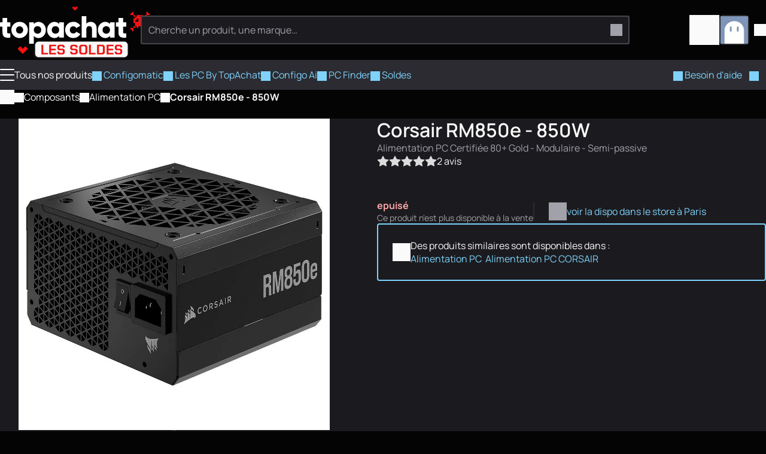

--- FILE ---
content_type: text/html
request_url: https://www.topachat.com/pages/detail2_cat_est_micro_puis_rubrique_est_w_ali_puis_ref_est_in20014678.html
body_size: 24534
content:
<!DOCTYPE html>
<html lang="fr-FR">

<head>
	<meta charset="utf-8" />
	<link rel="icon" href="/favicon.png" />
	<link rel="shortcut icon" href="/favicon.ico" type="image/x-icon" />
	<link rel="preconnect" href="https://media.topachat.com">
	<link rel="preconnect" href="https://plausible.io">
	<link rel="preconnect" href="https://tracking.groupe-ldlc.com/">
	<link rel="apple-touch-icon" href="/apple-touch-icon.png" />
	<link rel="apple-touch-icon" sizes="57x57" href="/apple-touch-icon-57x57.png" />
	<link rel="apple-touch-icon" sizes="72x72" href="/apple-touch-icon-72x72.png" />
	<link rel="apple-touch-icon" sizes="76x76" href="/apple-touch-icon-76x76.png" />
	<link rel="apple-touch-icon" sizes="114x114" href="/apple-touch-icon-114x114.png" />
	<link rel="apple-touch-icon" sizes="120x120" href="/apple-touch-icon-120x120.png" />
	<link rel="apple-touch-icon" sizes="144x144" href="/apple-touch-icon-144x144.png" />
	<link rel="apple-touch-icon" sizes="152x152" href="/apple-touch-icon-152x152.png" />
	<link rel="apple-touch-icon" sizes="180x180" href="/apple-touch-icon-180x180.png" />
	<meta name="viewport"
		content="width=device-width, initial-scale=1,initial-scale=1.0, maximum-scale=1.0, user-scalable=0, interactive-widget=resizes-content" />
	<script>
		(function () {
			const theme_storage = localStorage.getItem('color_theme')
			if (theme_storage && ['dark', 'light'].includes(theme_storage)) {
				document.documentElement.setAttribute('colortheme', theme_storage)
			} else {
				// const preferred = window.matchMedia('(prefers-color-scheme: dark)').matches ? 'dark' : 'light'
				const preferred = 'dark'
				document.documentElement.setAttribute('colortheme', preferred)
				localStorage.setItem('color_theme', preferred)
			}
			const display_mode_storage = localStorage.getItem('display_mode')
			if (display_mode_storage && ['grid', 'list'].includes(display_mode_storage)) {
				document.documentElement.setAttribute('display_mode', display_mode_storage)
			}
		})()

	</script>
	
		<link href="/_app/immutable/assets/Dialog.Bwr4HU-m.css" rel="stylesheet">
		<link href="/_app/immutable/assets/DamImage.BZEtQYil.css" rel="stylesheet">
		<link href="/_app/immutable/assets/Avatar.C545RcSr.css" rel="stylesheet">
		<link href="/_app/immutable/assets/ProductMainImage.JTYy6tHu.css" rel="stylesheet">
		<link href="/_app/immutable/assets/ProductProvider.EFX5Ec0V.css" rel="stylesheet">
		<link href="/_app/immutable/assets/ProductCard.Cdw2EtkU.css" rel="stylesheet">
		<link href="/_app/immutable/assets/SocialMediaLinks.DcRjxCDS.css" rel="stylesheet">
		<link href="/_app/immutable/assets/Popover.R3i1NgD5.css" rel="stylesheet">
		<link href="/_app/immutable/assets/DropDown.wDt1COKT.css" rel="stylesheet">
		<link href="/_app/immutable/assets/Message.CtrhwSUH.css" rel="stylesheet">
		<link href="/_app/immutable/assets/ToastAlert.CNbZYfa_.css" rel="stylesheet">
		<link href="/_app/immutable/assets/FileUpload.ChMT7fpZ.css" rel="stylesheet">
		<link href="/_app/immutable/assets/0.D3HKz2q1.css" rel="stylesheet">
		<link href="/_app/immutable/assets/Breadcrumb.bHe9oW2o.css" rel="stylesheet">
		<link href="/_app/immutable/assets/Carousel.SSrkBvOj.css" rel="stylesheet">
		<link href="/_app/immutable/assets/ComboBox.fkQDwMlP.css" rel="stylesheet">
		<link href="/_app/immutable/assets/3dmark-new-logo-colour.CWD6-sSH.css" rel="stylesheet">
		<link href="/_app/immutable/assets/AddCart.eEWIW955.css" rel="stylesheet">
		<link href="/_app/immutable/assets/PcPerformance.UGMU0B1Q.css" rel="stylesheet">
		<link href="/_app/immutable/assets/Lightbox.C44-czcp.css" rel="stylesheet">
		<link href="/_app/immutable/assets/Bender.18XeRXRh.css" rel="stylesheet">
		<link href="/_app/immutable/assets/ThresholdTextarea.CN7AO9ih.css" rel="stylesheet">
		<link href="/_app/immutable/assets/21.l5lR8514.css" rel="stylesheet">
		<link href="/_app/immutable/assets/product_info.DqeiiinC.css" rel="stylesheet"><!--2bqreu--><script src="https://plausible.io/js/script.manual.pageview-props.revenue.tagged-events.js" data-domain="topachat.com" defer></script><!----><!----><!--dj6bm9--><meta property="og:site_name" content="TopAchat"/> <meta name="description" content="Alimentation PC - Corsair RM850e - 850W - Top Achat - Alimentation PC Certifiée 80+ Gold - Modulaire - Semi-passive"/> <meta name="robots" content="index, follow"/> <!--[--><link rel="canonical" href="https://www.topachat.com/pages/detail2_cat_est_micro_puis_rubrique_est_w_ali_puis_ref_est_in20014678.html"/><!--]--> <!--[--><meta property="og:type" content="product"/><!--]--> <!--[--><meta property="og:url" content="https://www.topachat.com/pages/detail2_cat_est_micro_puis_rubrique_est_w_ali_puis_ref_est_in20014678.html"/> <meta property="twitter:url" content="https://www.topachat.com/pages/detail2_cat_est_micro_puis_rubrique_est_w_ali_puis_ref_est_in20014678.html"/><!--]--> <!--[--><meta property="og:image" content="https://media.topachat.com/media/s500/6321ef00bbf0a437ee420be1.webp"/> <meta property="twitter:image" content="https://media.topachat.com/media/s500/6321ef00bbf0a437ee420be1.webp"/><!--]--> <meta property="og:title" content="Corsair RM850e - 850W - Alimentation PC - Top Achat"/> <meta property="twitter:title" content="Corsair RM850e - 850W - Alimentation PC - Top Achat"/> <meta property="og:description" content="Alimentation PC - Corsair RM850e - 850W - Top Achat - Alimentation PC Certifiée 80+ Gold - Modulaire - Semi-passive"/> <meta property="twitter:description" content="Alimentation PC - Corsair RM850e - 850W - Top Achat - Alimentation PC Certifiée 80+ Gold - Modulaire - Semi-passive"/><!----><!--i9b7qq--><!----><script type="application/ld+json">[{"@context":"http://schema.org","@type":"BreadcrumbList","itemListElement":[{"@type":"ListItem","position":1,"item":{"@id":"/micro","name":"Composants"}},{"@type":"ListItem","position":2,"item":{"@id":"/pages/produits_cat_est_micro_puis_rubrique_est_w_ali.html","name":"Alimentation PC"}},{"@type":"ListItem","position":3,"item":{"@id":"/pages/detail2_cat_est_micro_puis_rubrique_est_w_ali_puis_ref_est_in20014678.html","name":"Corsair RM850e - 850W"}}]},{"@context":"http://schema.org","@type":"Product","name":"Corsair RM850e - 850W","description":"Alimentation PC Certifiée 80+ Gold - Modulaire - Semi-passive","sku":"in20014678","mpn":"CP-9020249-EU","image":"https://media.topachat.com/s1000/6321ef00bbf0a437ee420be1.jpg","brand":{"@type":"Brand","name":"CORSAIR"},"offers":{"@type":"Offer","priceCurrency":"EUR","availability":"OutOfStock","itemCondition":"NewCondition","price":"149.99","priceValidUntil":"2026-01-20","url":"https://www.topachat.com/pages/detail2_cat_est_micro_puis_rubrique_est_w_ali_puis_ref_est_in20014678.html"},"aggregateRating":{"@type":"AggregateRating","bestRating":5,"worstRating":0,"reviewCount":2,"ratingValue":2.5}}]</script><!----><!----><title>Corsair RM850e - 850W - Alimentation PC - Top Achat</title>
</head>

<body>
	<div style="display: contents"><!--[--><!--[--><!----><!----> <!----> <header id="main-header" class="site-header svelte-1nnh6qg stuck"><div class="content-wrapper content-wrapper--with-padding svelte-1nnh6qg"><div class="site-nav svelte-1nnh6qg"><span class="burger svelte-1nnh6qg"><button aria-label="Menu" class="burger unstyled-button svelte-13vnq2f"><span class="burger-btn svelte-13vnq2f"><span class="bar top svelte-13vnq2f"></span> <span class="bar middle svelte-13vnq2f"></span> <span class="bar bottom svelte-13vnq2f"></span></span> <!----></button><!----></span> <a class="logo svelte-1nnh6qg" href="/" aria-label="TopAchat"><!--[--><span class="logo__deco logo__deco--desktop svelte-1nnh6qg"><span class="dam_image-wrapper svelte-1of30hg"><!--[!--><!--]--> <picture class="dam_image lightmode svelte-1of30hg"><source type="image/webp" srcset="https://media.topachat.com/media/s50/694a759c33ce640e9c4c3603.webp 50w,https://media.topachat.com/media/s60/694a759c33ce640e9c4c3603.webp 60w,https://media.topachat.com/media/s100/694a759c33ce640e9c4c3603.webp 100w,https://media.topachat.com/media/s150/694a759c33ce640e9c4c3603.webp 150w,https://media.topachat.com/media/s200/694a759c33ce640e9c4c3603.webp 200w,https://media.topachat.com/media/s300/694a759c33ce640e9c4c3603.webp 300w,https://media.topachat.com/media/s350/694a759c33ce640e9c4c3603.webp 350w,https://media.topachat.com/media/s400/694a759c33ce640e9c4c3603.webp 400w,https://media.topachat.com/media/s500/694a759c33ce640e9c4c3603.webp 500w,https://media.topachat.com/media/s550/694a759c33ce640e9c4c3603.webp 550w,https://media.topachat.com/media/s600/694a759c33ce640e9c4c3603.webp 600w,https://media.topachat.com/media/s750/694a759c33ce640e9c4c3603.webp 750w,https://media.topachat.com/media/s850/694a759c33ce640e9c4c3603.webp 850w,https://media.topachat.com/media/s950/694a759c33ce640e9c4c3603.webp 950w,https://media.topachat.com/media/s1000/694a759c33ce640e9c4c3603.webp 1000w" sizes="500px" width="500" height="180"/> <img src="https://media.topachat.com/media/s500/694a759c33ce640e9c4c3603.jpg" alt="Decoration" width="500" height="180" fetchpriority="auto" decoding="auto" class="svelte-1of30hg"/><!----></picture></span><!----></span><!--]--> <!--[--><span class="logo__deco logo__deco--mobile svelte-1nnh6qg"><span class="dam_image-wrapper svelte-1of30hg"><!--[!--><!--]--> <picture class="dam_image lightmode svelte-1of30hg"><source type="image/webp" srcset="https://media.topachat.com/media/s50/694a855d3a3f941bfa7fbb26.webp 50w,https://media.topachat.com/media/s60/694a855d3a3f941bfa7fbb26.webp 60w,https://media.topachat.com/media/s100/694a855d3a3f941bfa7fbb26.webp 100w,https://media.topachat.com/media/s150/694a855d3a3f941bfa7fbb26.webp 150w,https://media.topachat.com/media/s200/694a855d3a3f941bfa7fbb26.webp 200w,https://media.topachat.com/media/s300/694a855d3a3f941bfa7fbb26.webp 300w,https://media.topachat.com/media/s350/694a855d3a3f941bfa7fbb26.webp 350w,https://media.topachat.com/media/s400/694a855d3a3f941bfa7fbb26.webp 400w,https://media.topachat.com/media/s500/694a855d3a3f941bfa7fbb26.webp 500w,https://media.topachat.com/media/s550/694a855d3a3f941bfa7fbb26.webp 550w" sizes="280px" width="280" height="120"/> <img src="https://media.topachat.com/media/s300/694a855d3a3f941bfa7fbb26.jpg" alt="Decoration" width="280" height="120" fetchpriority="auto" decoding="auto" class="svelte-1of30hg"/><!----></picture></span><!----></span><!--]--> <svg version="1.1" viewBox="0 0 780.3 172.6" class="svelte-p61x7k"><path d="M63.9,66h-19.8v33.9c0,3.8,1.5,6.3,4.6,7.3,3.1,1,8.1,1.3,15.1,1v26.1c-18.3,1.9-30.9.2-38-5.3-7-5.4-10.6-15.1-10.6-29.1v-33.9H0v-27.6h15.3V11.5h28.8v26.8h19.8v27.6h0Z"></path><path d="M157.3,122.2c-9.9,9.8-21.9,14.7-36.1,14.7s-26.2-4.9-36.1-14.7c-9.9-9.8-14.8-21.8-14.8-36s4.9-26.2,14.8-36c9.8-9.8,21.9-14.7,36.1-14.7s26.2,4.9,36.1,14.7,14.8,21.8,14.8,36-4.9,26.2-14.8,36ZM105.5,102.6c4.2,4.2,9.5,6.3,15.7,6.3s11.5-2.1,15.7-6.3,6.3-9.6,6.3-16.3-2.1-12.1-6.3-16.3-9.5-6.3-15.7-6.3-11.5,2.1-15.7,6.3-6.3,9.6-6.3,16.3,2.1,12.1,6.3,16.3Z"></path><path d="M237.6,35.7c12.7,0,23.5,4.9,32.4,14.7,9,9.8,13.4,21.8,13.4,36s-4.5,26.2-13.4,36c-9,9.8-19.8,14.7-32.4,14.7s-21.8-5.9-28.6-13.7v49.4h-28.8V38.4h28.8v11c6.8-7.8,16.3-13.7,28.6-13.7ZM215.5,103.3c4.3,4.2,9.8,6.3,16.4,6.3s12.1-2.1,16.4-6.3c4.3-4.2,6.4-9.9,6.4-17.1s-2.1-12.9-6.4-17.1-9.8-6.3-16.4-6.3-12.1,2.1-16.4,6.3-6.4,9.9-6.4,17.1,2.1,12.9,6.4,17.1h0Z"></path><path d="M365.6,38.4h28.8v95.9h-28.8v-11c-6.8,7.8-16.3,13.7-28.6,13.7s-23.5-4.9-32.4-14.7-13.4-21.8-13.4-36,4.5-26.2,13.4-36,19.8-14.7,32.4-14.7,21.8,5.9,28.6,13.7v-11h0ZM326.3,103.3c4.2,4.2,9.7,6.3,16.5,6.3s12.3-2.1,16.5-6.3,6.3-9.9,6.3-17.1-2.1-12.9-6.3-17.1-9.7-6.3-16.5-6.3-12.3,2.1-16.5,6.3-6.3,9.9-6.3,17.1,2.1,12.9,6.3,17.1h0Z"></path><path d="M453.3,136.9c-14.6,0-26.7-4.9-36.3-14.6-9.7-9.7-14.5-21.7-14.5-36.1s4.8-26.3,14.5-36.1c9.7-9.7,21.8-14.6,36.3-14.6s17.7,2.2,25.4,6.7c7.7,4.5,13.7,10.4,17.9,17.8l-25.1,14.6c-3.5-7.2-9.7-10.7-18.6-10.7s-11.4,2.1-15.5,6.2c-4.1,4.2-6.1,9.5-6.1,16s2,11.9,6.1,16c4.1,4.2,9.3,6.2,15.5,6.2,9.1,0,15.3-3.6,18.6-10.7l25.1,14.4c-4.2,7.5-10.2,13.6-17.8,18-7.7,4.5-16.2,6.7-25.5,6.7h0Z"></path><path d="M561.1,35.7c10.2,0,18.8,3.5,25.6,10.6,6.8,7,10.3,16.7,10.3,29.2v58.9h-28.8v-54.7c0-5.6-1.6-9.9-4.7-12.9s-7.1-4.5-12-4.5-9.8,1.7-13,5c-3.2,3.3-4.8,8.2-4.8,14.8v52.3h-28.8V0h28.8v47.4c5.8-7.8,14.9-11.7,27.4-11.7h0Z"></path><path d="M679.5,38.4h28.8v95.9h-28.8v-11c-6.8,7.8-16.3,13.7-28.6,13.7s-23.5-4.9-32.4-14.7c-9-9.8-13.4-21.8-13.4-36s4.5-26.2,13.4-36,19.8-14.7,32.4-14.7,21.8,5.9,28.6,13.7v-11h0ZM640.2,103.3c4.2,4.2,9.7,6.3,16.5,6.3s12.3-2.1,16.5-6.3,6.3-9.9,6.3-17.1-2.1-12.9-6.3-17.1-9.7-6.3-16.5-6.3-12.3,2.1-16.5,6.3-6.3,9.9-6.3,17.1,2.1,12.9,6.3,17.1h0Z"></path><path d="M780.3,66h-19.8v33.9c0,3.8,1.5,6.3,4.6,7.3,3.1,1,8.1,1.3,15.2,1v26.1c-18.3,1.9-30.9.2-38-5.3-7-5.4-10.5-15.1-10.5-29.1v-33.9h-15.3v-27.6h15.3V11.5h28.8v26.8h19.8v27.6h0Z"></path></svg><!----></a></div> <div class="search-bar svelte-1nnh6qg"><form role="search" class="search-form svelte-1lj5d30"><div class="search-form__input svelte-1lj5d30"><div class="input__with-icon"><input type="text" class="input" value="" placeholder="Cherche un produit, une marque…" autocomplete="off"/> <button class="input__icon" type="submit"><span role="img" aria-label="magnify" class="svg-icon icon" style="--icon_url: url(/icons/magnify.svg);"></span><!----></button></div><!----></div> <!--[!--><!--]--></form><!----></div> <div class="user-nav svelte-1nnh6qg"><button data-a11y-dialog-show="modal-search" class="unstyled-button user-nav-search search-icon svelte-1nnh6qg" title="Rechercher"><span role="img" aria-label="Rechercher" class="svg-icon icon" style="--icon_url: url(/icons/magnify.svg);"></span><!----></button> <!--[!--><!--]--><!----> <a href="https://secure.topachat.com/cart" class="unstyled-link user-nav-cart svelte-1nnh6qg" aria-label="0 produit dans ton panier"><span role="img" aria-label="Mon Panier" class="svg-icon icon" style="--icon_url: url(/icons/cart.svg);"></span><!----> <!--[!--><!--]--></a> <div class="dropdown__wrapper svelte-rx1mn7"><button type="button" role="combobox" aria-controls="drop-header-user-nav" popovertarget="drop-header-user-nav" aria-expanded="false" aria-label="Ouvrir le menu utilisateur" class="trigger svelte-okkiwd"><span class="dropdown__label"><div class="user-nav-account svelte-1nnh6qg"><span class="avatar svelte-e7d6ey"><svelte-css-wrapper style="display: contents; --border_radius: 5px;"><span class="dam_image-wrapper svelte-1of30hg"><!--[!--><!--]--> <picture class="dam_image lightmode svelte-1of30hg"><source type="image/webp" srcset="https://media.topachat.com/media/s50/64132c088b47ab4260020cca.webp 50w,https://media.topachat.com/media/s60/64132c088b47ab4260020cca.webp 60w,https://media.topachat.com/media/s100/64132c088b47ab4260020cca.webp 100w" sizes="(min-width: 1024px) 50px,30px" width="50" height="50"/> <img src="https://media.topachat.com/media/s50/64132c088b47ab4260020cca.jpg" alt="Avatar" width="50" height="50" fetchpriority="auto" decoding="auto" class="svelte-1of30hg"/><!----></picture></span><!----></svelte-css-wrapper> <!--[!--><!--]--></span><!----> <span role="img" aria-label="Mon Panier" class="svg-icon icon" style="--icon_url: url(/icons/arrow-down.svg);"></span><!----></div><!----></span><!----></button> <div id="drop-header-user-nav" popover="auto" class="contents custom-scroll svelte-okkiwd"><div class="dropdown"><div class="dropdown__contents svelte-rx1mn7" role="presentation"><!--[!--><a class="dropdown-item unstyled-link" href="https://secure.topachat.com/Login/Login"><span role="img" aria-label="login" class="svg-icon icon" style="--icon_url: url(/icons/login.svg);"></span><!---->Me connecter</a> <a class="dropdown-item unstyled-link" href="https://secure.topachat.com/Account"><span role="img" aria-label="customer" class="svg-icon icon" style="--icon_url: url(/icons/customer.svg);"></span><!---->Mon compte client</a> <button title="Mode sombre / Clair" class="unstyled-button darkmode-toggle dropdown-item svelte-zx816h"><span role="img" aria-label="darkmode" class="svg-icon icon" style="--icon_url: url(/icons/darkmode.svg);"></span><!---->Mode sombre <input class="toggle" type="checkbox"/></button><!----><!--]--><!----></div></div><!----></div><!----></div><!----></div></div> <div class="main-menu svelte-1nnh6qg"><nav class="top_bar svelte-cedkck"><div class="content-wrapper top_bar__wrapper svelte-cedkck"><div class="top_bar__start svelte-cedkck"><div class="link link-burger svelte-cedkck"><button aria-label="Menu" class="burger unstyled-button svelte-13vnq2f"><span class="burger-btn svelte-13vnq2f"><span class="bar top svelte-13vnq2f"></span> <span class="bar middle svelte-13vnq2f"></span> <span class="bar bottom svelte-13vnq2f"></span></span> <!---->Tous nos produits<!----></button><!----></div> <!--[--><a href="/configomatic" class="link svelte-cedkck"><!--[--><span role="img" aria-label="configo" class="svg-icon icon" style="--icon_url: url(/icons/configo.svg);"></span><!--]--> Configomatic</a><a href="/p/content/offre-pc" class="link svelte-cedkck"><!--[--><span role="img" aria-label="pc" class="svg-icon icon" style="--icon_url: url(/icons/pc.svg);"></span><!--]--> Les PC By TopAchat</a><a href="/configomatic_ai" class="link svelte-cedkck"><!--[--><span role="img" aria-label="ai" class="svg-icon icon" style="--icon_url: url(/icons/ai.svg);"></span><!--]--> Configo Ai</a><a href="/pc-finder" class="link svelte-cedkck"><!--[--><span role="img" aria-label="magnify" class="svg-icon icon" style="--icon_url: url(/icons/magnify.svg);"></span><!--]--> PC Finder</a><a href="/p/bons-plans" class="link svelte-cedkck" style="--light_text_color: #ffffff; --dark_text_color: #ffffff; --light_background_color: #B90000; --dark_background_color: #B90000; --light_hover_color: #9F0202; --dark_hover_color: #9F0202;"><!--[--><span role="img" aria-label="deal" class="svg-icon icon" style="--icon_url: url(/icons/deal.svg);"></span><!--]--> Soldes</a><!--]--></div> <div class="top_bar__end svelte-cedkck"><!--[--><a href="/p/assistance" class="link svelte-cedkck"><!--[--><span role="img" aria-label="buoy" class="svg-icon icon" style="--icon_url: url(/icons/buoy.svg);"></span><!--]--> Besoin d'aide</a><!--]--> <span class="link link--no-padding svelte-cedkck"><button title="Mode sombre / Clair" class="unstyled-button darkmode-toggle svelte-17ogdd2"><span role="img" aria-label="darkmode" class="svg-icon icon" style="--icon_url: url(/icons/darkmode.svg);"></span><!----></button><!----></span></div></div></nav><!----> <!--[!--><!--]--><!----></div></header><!----> <div class="content-main svelte-12qhfyh"><!--[!--><!----><!----> <!--[!--><!--]--> <div class="breadcrumb svelte-i9b7qq"><div class="content-wrapper content-wrapper--with-padding"><!--[--><nav class="breadcrumb detail2 svelte-mhuuw7"><span class="breadcrumb__item svelte-mhuuw7"><a href="/" class="unstyled-link unstyled-link--with-hover"><!--[--><svelte-css-wrapper style="display: contents; --font_size: 24px;"><span role="img" aria-label="Accueil" class="svg-icon icon" style="--icon_url: url(/icons/home.svg);"></span><!----></svelte-css-wrapper><!--]--></a> <span class="breadcrumb__icon svelte-mhuuw7"><span role="img" aria-label="arrow-right" class="svg-icon icon" style="--icon_url: url(/icons/arrow-right.svg);"></span><!----></span><!----></span><!----> <!--[--><span class="breadcrumb__item svelte-mhuuw7"><a href="/micro" class="unstyled-link unstyled-link--with-hover"><!--[!-->Composants<!--]--></a> <span class="breadcrumb__icon svelte-mhuuw7"><span role="img" aria-label="arrow-right" class="svg-icon icon" style="--icon_url: url(/icons/arrow-right.svg);"></span><!----></span><!----></span><span class="breadcrumb__item svelte-mhuuw7"><a href="/pages/produits_cat_est_micro_puis_rubrique_est_w_ali.html" class="unstyled-link unstyled-link--with-hover"><!--[!-->Alimentation PC<!--]--></a> <span class="breadcrumb__icon svelte-mhuuw7"><span role="img" aria-label="arrow-right" class="svg-icon icon" style="--icon_url: url(/icons/arrow-right.svg);"></span><!----></span><!----></span><!--]--> <span class="breadcrumb__item svelte-mhuuw7"><strong>Corsair RM850e - 850W</strong><!----></span></nav><!--]--><!----></div></div> <div class="product-sheet"><div class="product-main svelte-i9b7qq"><div class="content-wrapper content-wrapper--with-padding svelte-i9b7qq"><div class="product-main svelte-xhjgzq"><div class="product-main__gallery svelte-xhjgzq"><div class="gallery svelte-1xqz3hq"><div class="carousel svelte-1xqz3hq"><div class="carousel svelte-8ojyxu" style="--elements_per_slide_desk:1;--elements_per_slide_tablet:1;--elements_per_slide_mobile:1;"><div class="carousel__viewport svelte-8ojyxu"><div class="carousel__container svelte-8ojyxu"><button class="carousel__slide svelte-1xqz3hq" aria-label="Afficher l'image en grand"><div><!--[--><svelte-css-wrapper style="display: contents; --border_radius: 4px;"><span class="dam_image-wrapper svelte-1of30hg"><!--[!--><!--]--> <picture class="dam_image lightmode svelte-1of30hg"><source type="image/webp" srcset="https://media.topachat.com/media/s100/6321ef00bbf0a437ee420be1.webp 100w,https://media.topachat.com/media/s200/6321ef00bbf0a437ee420be1.webp 200w,https://media.topachat.com/media/s300/6321ef00bbf0a437ee420be1.webp 300w,https://media.topachat.com/media/s350/6321ef00bbf0a437ee420be1.webp 350w,https://media.topachat.com/media/s400/6321ef00bbf0a437ee420be1.webp 400w,https://media.topachat.com/media/s500/6321ef00bbf0a437ee420be1.webp 500w,https://media.topachat.com/media/s1000/6321ef00bbf0a437ee420be1.webp 1000w" sizes="(min-width: 1024px) 540px, (min-width: 700px) 700px, 100vw" width="540" height="540"/> <img src="https://media.topachat.com/media/s550/6321ef00bbf0a437ee420be1.jpg" alt="Corsair RM850e - 850W" width="540" height="540" fetchpriority="high" decoding="async" class="svelte-1of30hg"/><!----></picture></span><!----></svelte-css-wrapper><!--]--><!----></div></button> <!--[--><!--[--><button class="carousel__slide mobile-only svelte-1xqz3hq" aria-label="Afficher l'image en grand"><div><span class="dam_image-wrapper svelte-1of30hg"><!--[!--><!--]--> <picture class="dam_image lightmode svelte-1of30hg"><source type="image/webp" srcset="https://media.topachat.com/media/s50/6321ec23f865c51b8c7636cd.webp 50w,https://media.topachat.com/media/s60/6321ec23f865c51b8c7636cd.webp 60w,https://media.topachat.com/media/s100/6321ec23f865c51b8c7636cd.webp 100w,https://media.topachat.com/media/s150/6321ec23f865c51b8c7636cd.webp 150w,https://media.topachat.com/media/s200/6321ec23f865c51b8c7636cd.webp 200w,https://media.topachat.com/media/s300/6321ec23f865c51b8c7636cd.webp 300w,https://media.topachat.com/media/s350/6321ec23f865c51b8c7636cd.webp 350w,https://media.topachat.com/media/s400/6321ec23f865c51b8c7636cd.webp 400w,https://media.topachat.com/media/s500/6321ec23f865c51b8c7636cd.webp 500w,https://media.topachat.com/media/s550/6321ec23f865c51b8c7636cd.webp 550w,https://media.topachat.com/media/s600/6321ec23f865c51b8c7636cd.webp 600w,https://media.topachat.com/media/s750/6321ec23f865c51b8c7636cd.webp 750w,https://media.topachat.com/media/s850/6321ec23f865c51b8c7636cd.webp 850w" sizes="(min-width: 1024px) 440px, (min-width: 700px) 700px, 100vw" width="440" height="440"/> <img src="https://media.topachat.com/media/s500/6321ec23f865c51b8c7636cd.jpg" alt="Corsair RM850e - 850W" width="440" height="440" loading="lazy" fetchpriority="auto" decoding="auto" class="svelte-1of30hg"/><!----></picture></span><!----></div></button><button class="carousel__slide mobile-only svelte-1xqz3hq" aria-label="Afficher l'image en grand"><div><span class="dam_image-wrapper svelte-1of30hg"><!--[!--><!--]--> <picture class="dam_image lightmode svelte-1of30hg"><source type="image/webp" srcset="https://media.topachat.com/media/s50/6321ec23bbf0a437ee420b98.webp 50w,https://media.topachat.com/media/s60/6321ec23bbf0a437ee420b98.webp 60w,https://media.topachat.com/media/s100/6321ec23bbf0a437ee420b98.webp 100w,https://media.topachat.com/media/s150/6321ec23bbf0a437ee420b98.webp 150w,https://media.topachat.com/media/s200/6321ec23bbf0a437ee420b98.webp 200w,https://media.topachat.com/media/s300/6321ec23bbf0a437ee420b98.webp 300w,https://media.topachat.com/media/s350/6321ec23bbf0a437ee420b98.webp 350w,https://media.topachat.com/media/s400/6321ec23bbf0a437ee420b98.webp 400w,https://media.topachat.com/media/s500/6321ec23bbf0a437ee420b98.webp 500w,https://media.topachat.com/media/s550/6321ec23bbf0a437ee420b98.webp 550w,https://media.topachat.com/media/s600/6321ec23bbf0a437ee420b98.webp 600w,https://media.topachat.com/media/s750/6321ec23bbf0a437ee420b98.webp 750w,https://media.topachat.com/media/s850/6321ec23bbf0a437ee420b98.webp 850w" sizes="(min-width: 1024px) 440px, (min-width: 700px) 700px, 100vw" width="440" height="440"/> <img src="https://media.topachat.com/media/s500/6321ec23bbf0a437ee420b98.jpg" alt="Corsair RM850e - 850W" width="440" height="440" loading="lazy" fetchpriority="auto" decoding="auto" class="svelte-1of30hg"/><!----></picture></span><!----></div></button><button class="carousel__slide mobile-only svelte-1xqz3hq" aria-label="Afficher l'image en grand"><div><span class="dam_image-wrapper svelte-1of30hg"><!--[!--><!--]--> <picture class="dam_image lightmode svelte-1of30hg"><source type="image/webp" srcset="https://media.topachat.com/media/s50/6321ec260121d30052542346.webp 50w,https://media.topachat.com/media/s60/6321ec260121d30052542346.webp 60w,https://media.topachat.com/media/s100/6321ec260121d30052542346.webp 100w,https://media.topachat.com/media/s150/6321ec260121d30052542346.webp 150w,https://media.topachat.com/media/s200/6321ec260121d30052542346.webp 200w,https://media.topachat.com/media/s300/6321ec260121d30052542346.webp 300w,https://media.topachat.com/media/s350/6321ec260121d30052542346.webp 350w,https://media.topachat.com/media/s400/6321ec260121d30052542346.webp 400w,https://media.topachat.com/media/s500/6321ec260121d30052542346.webp 500w,https://media.topachat.com/media/s550/6321ec260121d30052542346.webp 550w,https://media.topachat.com/media/s600/6321ec260121d30052542346.webp 600w,https://media.topachat.com/media/s750/6321ec260121d30052542346.webp 750w,https://media.topachat.com/media/s850/6321ec260121d30052542346.webp 850w" sizes="(min-width: 1024px) 440px, (min-width: 700px) 700px, 100vw" width="440" height="440"/> <img src="https://media.topachat.com/media/s500/6321ec260121d30052542346.jpg" alt="Corsair RM850e - 850W" width="440" height="440" loading="lazy" fetchpriority="auto" decoding="auto" class="svelte-1of30hg"/><!----></picture></span><!----></div></button><button class="carousel__slide mobile-only svelte-1xqz3hq" aria-label="Afficher l'image en grand"><div><span class="dam_image-wrapper svelte-1of30hg"><!--[!--><!--]--> <picture class="dam_image lightmode svelte-1of30hg"><source type="image/webp" srcset="https://media.topachat.com/media/s50/6321ef1bf865c51b8c763725.webp 50w,https://media.topachat.com/media/s60/6321ef1bf865c51b8c763725.webp 60w,https://media.topachat.com/media/s100/6321ef1bf865c51b8c763725.webp 100w,https://media.topachat.com/media/s150/6321ef1bf865c51b8c763725.webp 150w,https://media.topachat.com/media/s200/6321ef1bf865c51b8c763725.webp 200w,https://media.topachat.com/media/s300/6321ef1bf865c51b8c763725.webp 300w,https://media.topachat.com/media/s350/6321ef1bf865c51b8c763725.webp 350w,https://media.topachat.com/media/s400/6321ef1bf865c51b8c763725.webp 400w,https://media.topachat.com/media/s500/6321ef1bf865c51b8c763725.webp 500w,https://media.topachat.com/media/s550/6321ef1bf865c51b8c763725.webp 550w,https://media.topachat.com/media/s600/6321ef1bf865c51b8c763725.webp 600w,https://media.topachat.com/media/s750/6321ef1bf865c51b8c763725.webp 750w,https://media.topachat.com/media/s850/6321ef1bf865c51b8c763725.webp 850w" sizes="(min-width: 1024px) 440px, (min-width: 700px) 700px, 100vw" width="440" height="440"/> <img src="https://media.topachat.com/media/s500/6321ef1bf865c51b8c763725.jpg" alt="Corsair RM850e - 850W" width="440" height="440" loading="lazy" fetchpriority="auto" decoding="auto" class="svelte-1of30hg"/><!----></picture></span><!----></div></button><!--]--><!--]--><!----></div></div> <!--[!--><!--]--> <!--[!--><!--]--></div><!----></div> <!--[--><menu class="thumbnails svelte-1xqz3hq"><!--[--><button class="thumbnail svelte-1xqz3hq" aria-label="Afficher l'image 1 en grand" style="--background-image: url(https://media.topachat.com/media/s100/6321ec23f865c51b8c7636cd.webp);"></button><button class="thumbnail svelte-1xqz3hq" aria-label="Afficher l'image 2 en grand" style="--background-image: url(https://media.topachat.com/media/s100/6321ec23bbf0a437ee420b98.webp);"></button><button class="thumbnail svelte-1xqz3hq" aria-label="Afficher l'image 3 en grand" style="--background-image: url(https://media.topachat.com/media/s100/6321ec260121d30052542346.webp);"></button><button class="thumbnail svelte-1xqz3hq" aria-label="Afficher l'image 4 en grand" style="--background-image: url(https://media.topachat.com/media/s100/6321ef1bf865c51b8c763725.webp);"></button><!--]--> <!--[!--><!--]--></menu><!--]--></div> <!--[!--><!--]--><!----><!----></div> <div class="product-main__content svelte-xhjgzq"><div class="product-main__infos svelte-xhjgzq"><h1 class="label-product svelte-xhjgzq">Corsair RM850e - 850W</h1> <svelte-css-wrapper style="display: contents; --special_offer_font_size: 1.05rem; --special_offer_icon_size: 26px;"><!--[!--><!--[!--><!--]--><!--]--><!----><!----></svelte-css-wrapper> <!--[!--><!--]--> <span class="sublabel svelte-xhjgzq">Alimentation PC Certifiée 80+ Gold - Modulaire - Semi-passive</span> <div class="advice-stars svelte-xhjgzq"><a href="#avis" class="reviews-link  unstyled-link unstyled-link--with-hover svelte-xhjgzq"><!--[--><span class="star-rating svelte-g3tu47" title="2.5/5" role="img" aria-label="2.5/5"><span class="fill svelte-g3tu47" style="--fill-width: 50%;"></span></span><!----> 2 avis<!--]--></a></div></div> <div class="product-main__offer product-main__offer--top svelte-xhjgzq"><!--[!--><!--]--> <!--[--><!--[!--><!--]--> <div class="product-avail svelte-12t0lnl"><!--[!--><div class="product-avail__details svelte-12t0lnl"><strong class="product-avail__stock-label not-available svelte-12t0lnl">EPUISÉ</strong> <!--[!--><!--]--> <!--[--><div class="product-avail__stock-sublabel svelte-12t0lnl">Ce produit n'est plus disponible à la vente</div><!--]--> <!--[!--><!--]--> <!--[--><div class="product-avail__similar mobile-only svelte-12t0lnl"><div class="message message--info svelte-1uqoiy7"><span class="icon desktop-only svelte-1uqoiy7"><svelte-css-wrapper style="display: contents; --font_size: 30px;"><span role="img" aria-label="info" class="svg-icon icon" style="--icon_url: url(/icons/info.svg);"></span><!----></svelte-css-wrapper></span> <div class="message__content"><!--[!--><!--]--> <!---->Des produits similaires sont disponibles dans :<br/> <!--[--><a href="/pages/produits_cat_est_micro_puis_rubrique_est_w_ali.html">Alimentation PC</a>  <a href="/pages/produits_cat_est_micro_puis_rubrique_est_w_ali_puis_marque_est_CORSAIR.html">Alimentation PC CORSAIR</a>  <!--]--><!----></div></div><!----></div><!--]--></div><!--]--> <button data-a11y-dialog-show="dialog-shop-availability" type="button" class="product-avail__see-dispo unstyled-button btn--link svelte-12t0lnl"><span class="desktop-only product-avail__see-dispo-icon svelte-12t0lnl"><span role="img" aria-label="store" class="svg-icon icon" style="--icon_url: url(/icons/store.svg);"></span><!----></span> <span class="mobile-only">voir la dispo dans le store</span> <span class="desktop-only">voir la dispo dans le store à Paris</span></button></div> <!--[--><div class="desktop-only"><div class="message message--info svelte-1uqoiy7"><span class="icon desktop-only svelte-1uqoiy7"><svelte-css-wrapper style="display: contents; --font_size: 30px;"><span role="img" aria-label="info" class="svg-icon icon" style="--icon_url: url(/icons/info.svg);"></span><!----></svelte-css-wrapper></span> <div class="message__content"><!--[!--><!--]--> <!---->Des produits similaires sont disponibles dans :<br/> <!--[--><a href="/pages/produits_cat_est_micro_puis_rubrique_est_w_ali.html">Alimentation PC</a>  <a href="/pages/produits_cat_est_micro_puis_rubrique_est_w_ali_puis_marque_est_CORSAIR.html">Alimentation PC CORSAIR</a>  <!--]--><!----></div></div><!----></div><!--]--> <!--[!--><!--]--><!----> <!--[--><!--[!--><!--]--><!--]--><!--]--><!----> <!--[!--><!--]--> <div class="ops-btn mobile-only"></div><!----></div></div></div><!----> <!--[--><div class="desktop-only product-workshop svelte-i9b7qq"><!--[--><div class="workshop svelte-o7h99f"><header class="workshop__header svelte-o7h99f">Exemples de PC montés par nos experts avec <b>Corsair RM850e - 850W</b></header> <div class="workshop__gallery svelte-o7h99f"><div class="carousel svelte-8ojyxu" style="--elements_per_slide_desk:8;--elements_per_slide_tablet:5;--elements_per_slide_mobile:2;"><div class="carousel__viewport svelte-8ojyxu"><div class="carousel__container svelte-8ojyxu"><!--[--><a href="#workshop-details" role="button" class="carousel__slide carousel__slide-config custom-link svelte-o7h99f"><svelte-css-wrapper style="display: contents; --border_radius: 4px;"><span class="dam_image-wrapper svelte-1of30hg"><!--[!--><!--]--> <picture class="dam_image lightmode svelte-1of30hg"><source type="image/webp" srcset="https://media.topachat.com/media/s50/64e44261f8302e53bb4e5419.webp 50w,https://media.topachat.com/media/s60/64e44261f8302e53bb4e5419.webp 60w,https://media.topachat.com/media/s100/64e44261f8302e53bb4e5419.webp 100w,https://media.topachat.com/media/s150/64e44261f8302e53bb4e5419.webp 150w,https://media.topachat.com/media/s200/64e44261f8302e53bb4e5419.webp 200w,https://media.topachat.com/media/s300/64e44261f8302e53bb4e5419.webp 300w,https://media.topachat.com/media/s350/64e44261f8302e53bb4e5419.webp 350w,https://media.topachat.com/media/s400/64e44261f8302e53bb4e5419.webp 400w" sizes="200px" width="200" height="159.84375"/> <img src="https://media.topachat.com/media/s200/64e44261f8302e53bb4e5419.jpg" alt="Config montée par nos experts le 21 Août 2023" width="200" height="159.84375" loading="lazy" fetchpriority="auto" decoding="auto" class="svelte-1of30hg"/><!----></picture></span><!----></svelte-css-wrapper></a><a href="#workshop-details" role="button" class="carousel__slide carousel__slide-config custom-link svelte-o7h99f"><svelte-css-wrapper style="display: contents; --border_radius: 4px;"><span class="dam_image-wrapper svelte-1of30hg"><!--[!--><!--]--> <picture class="dam_image lightmode svelte-1of30hg"><source type="image/webp" srcset="https://media.topachat.com/media/s50/645ca1fb647e3b7754724cc4.webp 50w,https://media.topachat.com/media/s60/645ca1fb647e3b7754724cc4.webp 60w,https://media.topachat.com/media/s100/645ca1fb647e3b7754724cc4.webp 100w,https://media.topachat.com/media/s150/645ca1fb647e3b7754724cc4.webp 150w,https://media.topachat.com/media/s200/645ca1fb647e3b7754724cc4.webp 200w,https://media.topachat.com/media/s300/645ca1fb647e3b7754724cc4.webp 300w,https://media.topachat.com/media/s350/645ca1fb647e3b7754724cc4.webp 350w,https://media.topachat.com/media/s400/645ca1fb647e3b7754724cc4.webp 400w" sizes="200px" width="200" height="159.84375"/> <img src="https://media.topachat.com/media/s200/645ca1fb647e3b7754724cc4.jpg" alt="Config montée par nos experts le 11 Mai 2023" width="200" height="159.84375" loading="lazy" fetchpriority="auto" decoding="auto" class="svelte-1of30hg"/><!----></picture></span><!----></svelte-css-wrapper></a><a href="#workshop-details" role="button" class="carousel__slide carousel__slide-config custom-link svelte-o7h99f"><svelte-css-wrapper style="display: contents; --border_radius: 4px;"><span class="dam_image-wrapper svelte-1of30hg"><!--[!--><!--]--> <picture class="dam_image lightmode svelte-1of30hg"><source type="image/webp" srcset="https://media.topachat.com/media/s50/645bb2ecafde7b5f391cf5a6.webp 50w,https://media.topachat.com/media/s60/645bb2ecafde7b5f391cf5a6.webp 60w,https://media.topachat.com/media/s100/645bb2ecafde7b5f391cf5a6.webp 100w,https://media.topachat.com/media/s150/645bb2ecafde7b5f391cf5a6.webp 150w,https://media.topachat.com/media/s200/645bb2ecafde7b5f391cf5a6.webp 200w,https://media.topachat.com/media/s300/645bb2ecafde7b5f391cf5a6.webp 300w,https://media.topachat.com/media/s350/645bb2ecafde7b5f391cf5a6.webp 350w,https://media.topachat.com/media/s400/645bb2ecafde7b5f391cf5a6.webp 400w" sizes="200px" width="200" height="159.84375"/> <img src="https://media.topachat.com/media/s200/645bb2ecafde7b5f391cf5a6.jpg" alt="Config montée par nos experts le 10 Mai 2023" width="200" height="159.84375" loading="lazy" fetchpriority="auto" decoding="auto" class="svelte-1of30hg"/><!----></picture></span><!----></svelte-css-wrapper></a><a href="#workshop-details" role="button" class="carousel__slide carousel__slide-config custom-link svelte-o7h99f"><svelte-css-wrapper style="display: contents; --border_radius: 4px;"><span class="dam_image-wrapper svelte-1of30hg"><!--[!--><!--]--> <picture class="dam_image lightmode svelte-1of30hg"><source type="image/webp" srcset="https://media.topachat.com/media/s50/645b96cc89d52f513518e5b1.webp 50w,https://media.topachat.com/media/s60/645b96cc89d52f513518e5b1.webp 60w,https://media.topachat.com/media/s100/645b96cc89d52f513518e5b1.webp 100w,https://media.topachat.com/media/s150/645b96cc89d52f513518e5b1.webp 150w,https://media.topachat.com/media/s200/645b96cc89d52f513518e5b1.webp 200w,https://media.topachat.com/media/s300/645b96cc89d52f513518e5b1.webp 300w,https://media.topachat.com/media/s350/645b96cc89d52f513518e5b1.webp 350w,https://media.topachat.com/media/s400/645b96cc89d52f513518e5b1.webp 400w" sizes="200px" width="200" height="159.84375"/> <img src="https://media.topachat.com/media/s200/645b96cc89d52f513518e5b1.jpg" alt="Config montée par nos experts le 10 Mai 2023" width="200" height="159.84375" loading="lazy" fetchpriority="auto" decoding="auto" class="svelte-1of30hg"/><!----></picture></span><!----></svelte-css-wrapper></a><a href="#workshop-details" role="button" class="carousel__slide carousel__slide-config custom-link svelte-o7h99f"><svelte-css-wrapper style="display: contents; --border_radius: 4px;"><span class="dam_image-wrapper svelte-1of30hg"><!--[!--><!--]--> <picture class="dam_image lightmode svelte-1of30hg"><source type="image/webp" srcset="https://media.topachat.com/media/s50/645b6c9bbf3b322f304ed52c.webp 50w,https://media.topachat.com/media/s60/645b6c9bbf3b322f304ed52c.webp 60w,https://media.topachat.com/media/s100/645b6c9bbf3b322f304ed52c.webp 100w,https://media.topachat.com/media/s150/645b6c9bbf3b322f304ed52c.webp 150w,https://media.topachat.com/media/s200/645b6c9bbf3b322f304ed52c.webp 200w,https://media.topachat.com/media/s300/645b6c9bbf3b322f304ed52c.webp 300w,https://media.topachat.com/media/s350/645b6c9bbf3b322f304ed52c.webp 350w,https://media.topachat.com/media/s400/645b6c9bbf3b322f304ed52c.webp 400w" sizes="200px" width="200" height="160"/> <img src="https://media.topachat.com/media/s200/645b6c9bbf3b322f304ed52c.jpg" alt="Config montée par nos experts le 10 Mai 2023" width="200" height="160" loading="lazy" fetchpriority="auto" decoding="auto" class="svelte-1of30hg"/><!----></picture></span><!----></svelte-css-wrapper></a><a href="#workshop-details" role="button" class="carousel__slide carousel__slide-config custom-link svelte-o7h99f"><svelte-css-wrapper style="display: contents; --border_radius: 4px;"><span class="dam_image-wrapper svelte-1of30hg"><!--[!--><!--]--> <picture class="dam_image lightmode svelte-1of30hg"><source type="image/webp" srcset="https://media.topachat.com/media/s50/645a292a73999a315d19ca3c.webp 50w,https://media.topachat.com/media/s60/645a292a73999a315d19ca3c.webp 60w,https://media.topachat.com/media/s100/645a292a73999a315d19ca3c.webp 100w,https://media.topachat.com/media/s150/645a292a73999a315d19ca3c.webp 150w,https://media.topachat.com/media/s200/645a292a73999a315d19ca3c.webp 200w,https://media.topachat.com/media/s300/645a292a73999a315d19ca3c.webp 300w,https://media.topachat.com/media/s350/645a292a73999a315d19ca3c.webp 350w,https://media.topachat.com/media/s400/645a292a73999a315d19ca3c.webp 400w" sizes="200px" width="200" height="160"/> <img src="https://media.topachat.com/media/s200/645a292a73999a315d19ca3c.jpg" alt="Config montée par nos experts le 9 Mai 2023" width="200" height="160" loading="lazy" fetchpriority="auto" decoding="auto" class="svelte-1of30hg"/><!----></picture></span><!----></svelte-css-wrapper></a><a href="#workshop-details" role="button" class="carousel__slide carousel__slide-config custom-link svelte-o7h99f"><svelte-css-wrapper style="display: contents; --border_radius: 4px;"><span class="dam_image-wrapper svelte-1of30hg"><!--[!--><!--]--> <picture class="dam_image lightmode svelte-1of30hg"><source type="image/webp" srcset="https://media.topachat.com/media/s50/6453bbd8e698ff0cb34f93bb.webp 50w,https://media.topachat.com/media/s60/6453bbd8e698ff0cb34f93bb.webp 60w,https://media.topachat.com/media/s100/6453bbd8e698ff0cb34f93bb.webp 100w,https://media.topachat.com/media/s150/6453bbd8e698ff0cb34f93bb.webp 150w,https://media.topachat.com/media/s200/6453bbd8e698ff0cb34f93bb.webp 200w,https://media.topachat.com/media/s300/6453bbd8e698ff0cb34f93bb.webp 300w,https://media.topachat.com/media/s350/6453bbd8e698ff0cb34f93bb.webp 350w,https://media.topachat.com/media/s400/6453bbd8e698ff0cb34f93bb.webp 400w" sizes="200px" width="200" height="159.84375"/> <img src="https://media.topachat.com/media/s200/6453bbd8e698ff0cb34f93bb.jpg" alt="Config montée par nos experts le 4 Mai 2023" width="200" height="159.84375" loading="lazy" fetchpriority="auto" decoding="auto" class="svelte-1of30hg"/><!----></picture></span><!----></svelte-css-wrapper></a><a href="#workshop-details" role="button" class="carousel__slide carousel__slide-config custom-link svelte-o7h99f"><svelte-css-wrapper style="display: contents; --border_radius: 4px;"><span class="dam_image-wrapper svelte-1of30hg"><!--[!--><!--]--> <picture class="dam_image lightmode svelte-1of30hg"><source type="image/webp" srcset="https://media.topachat.com/media/s50/6453bbd76cb66905c746969e.webp 50w,https://media.topachat.com/media/s60/6453bbd76cb66905c746969e.webp 60w,https://media.topachat.com/media/s100/6453bbd76cb66905c746969e.webp 100w,https://media.topachat.com/media/s150/6453bbd76cb66905c746969e.webp 150w,https://media.topachat.com/media/s200/6453bbd76cb66905c746969e.webp 200w,https://media.topachat.com/media/s300/6453bbd76cb66905c746969e.webp 300w,https://media.topachat.com/media/s350/6453bbd76cb66905c746969e.webp 350w,https://media.topachat.com/media/s400/6453bbd76cb66905c746969e.webp 400w" sizes="200px" width="200" height="159.84375"/> <img src="https://media.topachat.com/media/s200/6453bbd76cb66905c746969e.jpg" alt="Config montée par nos experts le 4 Mai 2023" width="200" height="159.84375" loading="lazy" fetchpriority="auto" decoding="auto" class="svelte-1of30hg"/><!----></picture></span><!----></svelte-css-wrapper></a><a href="#workshop-details" role="button" class="carousel__slide carousel__slide-config custom-link svelte-o7h99f"><svelte-css-wrapper style="display: contents; --border_radius: 4px;"><span class="dam_image-wrapper svelte-1of30hg"><!--[!--><!--]--> <picture class="dam_image lightmode svelte-1of30hg"><source type="image/webp" srcset="https://media.topachat.com/media/s50/64535967249b511b74050c0d.webp 50w,https://media.topachat.com/media/s60/64535967249b511b74050c0d.webp 60w,https://media.topachat.com/media/s100/64535967249b511b74050c0d.webp 100w,https://media.topachat.com/media/s150/64535967249b511b74050c0d.webp 150w,https://media.topachat.com/media/s200/64535967249b511b74050c0d.webp 200w,https://media.topachat.com/media/s300/64535967249b511b74050c0d.webp 300w,https://media.topachat.com/media/s350/64535967249b511b74050c0d.webp 350w,https://media.topachat.com/media/s400/64535967249b511b74050c0d.webp 400w" sizes="200px" width="200" height="160"/> <img src="https://media.topachat.com/media/s200/64535967249b511b74050c0d.jpg" alt="Config montée par nos experts le 4 Mai 2023" width="200" height="160" loading="lazy" fetchpriority="auto" decoding="auto" class="svelte-1of30hg"/><!----></picture></span><!----></svelte-css-wrapper></a><a href="#workshop-details" role="button" class="carousel__slide carousel__slide-config custom-link svelte-o7h99f"><svelte-css-wrapper style="display: contents; --border_radius: 4px;"><span class="dam_image-wrapper svelte-1of30hg"><!--[!--><!--]--> <picture class="dam_image lightmode svelte-1of30hg"><source type="image/webp" srcset="https://media.topachat.com/media/s50/64525c498047c628d47fcc76.webp 50w,https://media.topachat.com/media/s60/64525c498047c628d47fcc76.webp 60w,https://media.topachat.com/media/s100/64525c498047c628d47fcc76.webp 100w,https://media.topachat.com/media/s150/64525c498047c628d47fcc76.webp 150w,https://media.topachat.com/media/s200/64525c498047c628d47fcc76.webp 200w,https://media.topachat.com/media/s300/64525c498047c628d47fcc76.webp 300w,https://media.topachat.com/media/s350/64525c498047c628d47fcc76.webp 350w,https://media.topachat.com/media/s400/64525c498047c628d47fcc76.webp 400w" sizes="200px" width="200" height="160"/> <img src="https://media.topachat.com/media/s200/64525c498047c628d47fcc76.jpg" alt="Config montée par nos experts le 3 Mai 2023" width="200" height="160" loading="lazy" fetchpriority="auto" decoding="auto" class="svelte-1of30hg"/><!----></picture></span><!----></svelte-css-wrapper></a><a href="#workshop-details" role="button" class="carousel__slide carousel__slide-config custom-link svelte-o7h99f"><svelte-css-wrapper style="display: contents; --border_radius: 4px;"><span class="dam_image-wrapper svelte-1of30hg"><!--[!--><!--]--> <picture class="dam_image lightmode svelte-1of30hg"><source type="image/webp" srcset="https://media.topachat.com/media/s50/64525c46c1616329d24e3648.webp 50w,https://media.topachat.com/media/s60/64525c46c1616329d24e3648.webp 60w,https://media.topachat.com/media/s100/64525c46c1616329d24e3648.webp 100w,https://media.topachat.com/media/s150/64525c46c1616329d24e3648.webp 150w,https://media.topachat.com/media/s200/64525c46c1616329d24e3648.webp 200w,https://media.topachat.com/media/s300/64525c46c1616329d24e3648.webp 300w,https://media.topachat.com/media/s350/64525c46c1616329d24e3648.webp 350w,https://media.topachat.com/media/s400/64525c46c1616329d24e3648.webp 400w" sizes="200px" width="200" height="160"/> <img src="https://media.topachat.com/media/s200/64525c46c1616329d24e3648.jpg" alt="Config montée par nos experts le 3 Mai 2023" width="200" height="160" loading="lazy" fetchpriority="auto" decoding="auto" class="svelte-1of30hg"/><!----></picture></span><!----></svelte-css-wrapper></a><a href="#workshop-details" role="button" class="carousel__slide carousel__slide-config custom-link svelte-o7h99f"><svelte-css-wrapper style="display: contents; --border_radius: 4px;"><span class="dam_image-wrapper svelte-1of30hg"><!--[!--><!--]--> <picture class="dam_image lightmode svelte-1of30hg"><source type="image/webp" srcset="https://media.topachat.com/media/s50/644bc4c448efc62c6f2433f5.webp 50w,https://media.topachat.com/media/s60/644bc4c448efc62c6f2433f5.webp 60w,https://media.topachat.com/media/s100/644bc4c448efc62c6f2433f5.webp 100w,https://media.topachat.com/media/s150/644bc4c448efc62c6f2433f5.webp 150w,https://media.topachat.com/media/s200/644bc4c448efc62c6f2433f5.webp 200w,https://media.topachat.com/media/s300/644bc4c448efc62c6f2433f5.webp 300w,https://media.topachat.com/media/s350/644bc4c448efc62c6f2433f5.webp 350w,https://media.topachat.com/media/s400/644bc4c448efc62c6f2433f5.webp 400w" sizes="200px" width="200" height="159.84375"/> <img src="https://media.topachat.com/media/s200/644bc4c448efc62c6f2433f5.jpg" alt="Config montée par nos experts le 28 Avril 2023" width="200" height="159.84375" loading="lazy" fetchpriority="auto" decoding="auto" class="svelte-1of30hg"/><!----></picture></span><!----></svelte-css-wrapper></a><a href="#workshop-details" role="button" class="carousel__slide carousel__slide-config custom-link svelte-o7h99f"><svelte-css-wrapper style="display: contents; --border_radius: 4px;"><span class="dam_image-wrapper svelte-1of30hg"><!--[!--><!--]--> <picture class="dam_image lightmode svelte-1of30hg"><source type="image/webp" srcset="https://media.topachat.com/media/s50/644b8c865037a02c9e5de438.webp 50w,https://media.topachat.com/media/s60/644b8c865037a02c9e5de438.webp 60w,https://media.topachat.com/media/s100/644b8c865037a02c9e5de438.webp 100w,https://media.topachat.com/media/s150/644b8c865037a02c9e5de438.webp 150w,https://media.topachat.com/media/s200/644b8c865037a02c9e5de438.webp 200w,https://media.topachat.com/media/s300/644b8c865037a02c9e5de438.webp 300w,https://media.topachat.com/media/s350/644b8c865037a02c9e5de438.webp 350w,https://media.topachat.com/media/s400/644b8c865037a02c9e5de438.webp 400w" sizes="200px" width="200" height="160"/> <img src="https://media.topachat.com/media/s200/644b8c865037a02c9e5de438.jpg" alt="Config montée par nos experts le 28 Avril 2023" width="200" height="160" loading="lazy" fetchpriority="auto" decoding="auto" class="svelte-1of30hg"/><!----></picture></span><!----></svelte-css-wrapper></a><a href="#workshop-details" role="button" class="carousel__slide carousel__slide-config custom-link svelte-o7h99f"><svelte-css-wrapper style="display: contents; --border_radius: 4px;"><span class="dam_image-wrapper svelte-1of30hg"><!--[!--><!--]--> <picture class="dam_image lightmode svelte-1of30hg"><source type="image/webp" srcset="https://media.topachat.com/media/s50/644b8c86100d56369158555a.webp 50w,https://media.topachat.com/media/s60/644b8c86100d56369158555a.webp 60w,https://media.topachat.com/media/s100/644b8c86100d56369158555a.webp 100w,https://media.topachat.com/media/s150/644b8c86100d56369158555a.webp 150w,https://media.topachat.com/media/s200/644b8c86100d56369158555a.webp 200w,https://media.topachat.com/media/s300/644b8c86100d56369158555a.webp 300w,https://media.topachat.com/media/s350/644b8c86100d56369158555a.webp 350w,https://media.topachat.com/media/s400/644b8c86100d56369158555a.webp 400w" sizes="200px" width="200" height="159.84375"/> <img src="https://media.topachat.com/media/s200/644b8c86100d56369158555a.jpg" alt="Config montée par nos experts le 28 Avril 2023" width="200" height="159.84375" loading="lazy" fetchpriority="auto" decoding="auto" class="svelte-1of30hg"/><!----></picture></span><!----></svelte-css-wrapper></a><a href="#workshop-details" role="button" class="carousel__slide carousel__slide-config custom-link svelte-o7h99f"><svelte-css-wrapper style="display: contents; --border_radius: 4px;"><span class="dam_image-wrapper svelte-1of30hg"><!--[!--><!--]--> <picture class="dam_image lightmode svelte-1of30hg"><source type="image/webp" srcset="https://media.topachat.com/media/s50/6447d0425e70510fc134bceb.webp 50w,https://media.topachat.com/media/s60/6447d0425e70510fc134bceb.webp 60w,https://media.topachat.com/media/s100/6447d0425e70510fc134bceb.webp 100w,https://media.topachat.com/media/s150/6447d0425e70510fc134bceb.webp 150w,https://media.topachat.com/media/s200/6447d0425e70510fc134bceb.webp 200w,https://media.topachat.com/media/s300/6447d0425e70510fc134bceb.webp 300w,https://media.topachat.com/media/s350/6447d0425e70510fc134bceb.webp 350w,https://media.topachat.com/media/s400/6447d0425e70510fc134bceb.webp 400w" sizes="200px" width="200" height="159.84375"/> <img src="https://media.topachat.com/media/s200/6447d0425e70510fc134bceb.jpg" alt="Config montée par nos experts le 25 Avril 2023" width="200" height="159.84375" loading="lazy" fetchpriority="auto" decoding="auto" class="svelte-1of30hg"/><!----></picture></span><!----></svelte-css-wrapper></a><a href="#workshop-details" role="button" class="carousel__slide carousel__slide-config custom-link svelte-o7h99f"><svelte-css-wrapper style="display: contents; --border_radius: 4px;"><span class="dam_image-wrapper svelte-1of30hg"><!--[!--><!--]--> <picture class="dam_image lightmode svelte-1of30hg"><source type="image/webp" srcset="https://media.topachat.com/media/s50/644646817407cb29b479be3d.webp 50w,https://media.topachat.com/media/s60/644646817407cb29b479be3d.webp 60w,https://media.topachat.com/media/s100/644646817407cb29b479be3d.webp 100w,https://media.topachat.com/media/s150/644646817407cb29b479be3d.webp 150w,https://media.topachat.com/media/s200/644646817407cb29b479be3d.webp 200w,https://media.topachat.com/media/s300/644646817407cb29b479be3d.webp 300w,https://media.topachat.com/media/s350/644646817407cb29b479be3d.webp 350w,https://media.topachat.com/media/s400/644646817407cb29b479be3d.webp 400w" sizes="200px" width="200" height="159.84375"/> <img src="https://media.topachat.com/media/s200/644646817407cb29b479be3d.jpg" alt="Config montée par nos experts le 24 Avril 2023" width="200" height="159.84375" loading="lazy" fetchpriority="auto" decoding="auto" class="svelte-1of30hg"/><!----></picture></span><!----></svelte-css-wrapper></a><a href="#workshop-details" role="button" class="carousel__slide carousel__slide-config custom-link svelte-o7h99f"><svelte-css-wrapper style="display: contents; --border_radius: 4px;"><span class="dam_image-wrapper svelte-1of30hg"><!--[!--><!--]--> <picture class="dam_image lightmode svelte-1of30hg"><source type="image/webp" srcset="https://media.topachat.com/media/s50/643fd92d553307667c54fcd0.webp 50w,https://media.topachat.com/media/s60/643fd92d553307667c54fcd0.webp 60w,https://media.topachat.com/media/s100/643fd92d553307667c54fcd0.webp 100w,https://media.topachat.com/media/s150/643fd92d553307667c54fcd0.webp 150w,https://media.topachat.com/media/s200/643fd92d553307667c54fcd0.webp 200w,https://media.topachat.com/media/s300/643fd92d553307667c54fcd0.webp 300w,https://media.topachat.com/media/s350/643fd92d553307667c54fcd0.webp 350w,https://media.topachat.com/media/s400/643fd92d553307667c54fcd0.webp 400w" sizes="200px" width="200" height="160"/> <img src="https://media.topachat.com/media/s200/643fd92d553307667c54fcd0.jpg" alt="Config montée par nos experts le 19 Avril 2023" width="200" height="160" loading="lazy" fetchpriority="auto" decoding="auto" class="svelte-1of30hg"/><!----></picture></span><!----></svelte-css-wrapper></a><a href="#workshop-details" role="button" class="carousel__slide carousel__slide-config custom-link svelte-o7h99f"><svelte-css-wrapper style="display: contents; --border_radius: 4px;"><span class="dam_image-wrapper svelte-1of30hg"><!--[!--><!--]--> <picture class="dam_image lightmode svelte-1of30hg"><source type="image/webp" srcset="https://media.topachat.com/media/s50/643d1a0b6a430a0d49517da6.webp 50w,https://media.topachat.com/media/s60/643d1a0b6a430a0d49517da6.webp 60w,https://media.topachat.com/media/s100/643d1a0b6a430a0d49517da6.webp 100w,https://media.topachat.com/media/s150/643d1a0b6a430a0d49517da6.webp 150w,https://media.topachat.com/media/s200/643d1a0b6a430a0d49517da6.webp 200w,https://media.topachat.com/media/s300/643d1a0b6a430a0d49517da6.webp 300w,https://media.topachat.com/media/s350/643d1a0b6a430a0d49517da6.webp 350w,https://media.topachat.com/media/s400/643d1a0b6a430a0d49517da6.webp 400w" sizes="200px" width="200" height="160"/> <img src="https://media.topachat.com/media/s200/643d1a0b6a430a0d49517da6.jpg" alt="Config montée par nos experts le 17 Avril 2023" width="200" height="160" loading="lazy" fetchpriority="auto" decoding="auto" class="svelte-1of30hg"/><!----></picture></span><!----></svelte-css-wrapper></a><a href="#workshop-details" role="button" class="carousel__slide carousel__slide-config custom-link svelte-o7h99f"><svelte-css-wrapper style="display: contents; --border_radius: 4px;"><span class="dam_image-wrapper svelte-1of30hg"><!--[!--><!--]--> <picture class="dam_image lightmode svelte-1of30hg"><source type="image/webp" srcset="https://media.topachat.com/media/s50/64381a57976d6f322c1164b5.webp 50w,https://media.topachat.com/media/s60/64381a57976d6f322c1164b5.webp 60w,https://media.topachat.com/media/s100/64381a57976d6f322c1164b5.webp 100w,https://media.topachat.com/media/s150/64381a57976d6f322c1164b5.webp 150w,https://media.topachat.com/media/s200/64381a57976d6f322c1164b5.webp 200w,https://media.topachat.com/media/s300/64381a57976d6f322c1164b5.webp 300w,https://media.topachat.com/media/s350/64381a57976d6f322c1164b5.webp 350w,https://media.topachat.com/media/s400/64381a57976d6f322c1164b5.webp 400w" sizes="200px" width="200" height="160"/> <img src="https://media.topachat.com/media/s200/64381a57976d6f322c1164b5.jpg" alt="Config montée par nos experts le 13 Avril 2023" width="200" height="160" loading="lazy" fetchpriority="auto" decoding="auto" class="svelte-1of30hg"/><!----></picture></span><!----></svelte-css-wrapper></a><a href="#workshop-details" role="button" class="carousel__slide carousel__slide-config custom-link svelte-o7h99f"><svelte-css-wrapper style="display: contents; --border_radius: 4px;"><span class="dam_image-wrapper svelte-1of30hg"><!--[!--><!--]--> <picture class="dam_image lightmode svelte-1of30hg"><source type="image/webp" srcset="https://media.topachat.com/media/s50/64381a57f0737135c97992a4.webp 50w,https://media.topachat.com/media/s60/64381a57f0737135c97992a4.webp 60w,https://media.topachat.com/media/s100/64381a57f0737135c97992a4.webp 100w,https://media.topachat.com/media/s150/64381a57f0737135c97992a4.webp 150w,https://media.topachat.com/media/s200/64381a57f0737135c97992a4.webp 200w,https://media.topachat.com/media/s300/64381a57f0737135c97992a4.webp 300w,https://media.topachat.com/media/s350/64381a57f0737135c97992a4.webp 350w,https://media.topachat.com/media/s400/64381a57f0737135c97992a4.webp 400w" sizes="200px" width="200" height="160"/> <img src="https://media.topachat.com/media/s200/64381a57f0737135c97992a4.jpg" alt="Config montée par nos experts le 13 Avril 2023" width="200" height="160" loading="lazy" fetchpriority="auto" decoding="auto" class="svelte-1of30hg"/><!----></picture></span><!----></svelte-css-wrapper></a><!--]--><!----></div></div> <!--[!--><!--]--> <!--[!--><!--]--></div><!----></div></div><!--]--> <!--[!--><!--]--><!----><!----></div><!--]--> <!--[!--><!--]--></div></div> <!--[--><div class="mobile-only card-container"><!--[--><div class="workshop svelte-o7h99f"><header class="workshop__header svelte-o7h99f">Exemples de PC montés par nos experts avec <b>Corsair RM850e - 850W</b></header> <div class="workshop__gallery svelte-o7h99f"><div class="carousel svelte-8ojyxu" style="--elements_per_slide_desk:8;--elements_per_slide_tablet:5;--elements_per_slide_mobile:2;"><div class="carousel__viewport svelte-8ojyxu"><div class="carousel__container svelte-8ojyxu"><!--[--><a href="#workshop-details" role="button" class="carousel__slide carousel__slide-config custom-link svelte-o7h99f"><svelte-css-wrapper style="display: contents; --border_radius: 4px;"><span class="dam_image-wrapper svelte-1of30hg"><!--[!--><!--]--> <picture class="dam_image lightmode svelte-1of30hg"><source type="image/webp" srcset="https://media.topachat.com/media/s50/64e44261f8302e53bb4e5419.webp 50w,https://media.topachat.com/media/s60/64e44261f8302e53bb4e5419.webp 60w,https://media.topachat.com/media/s100/64e44261f8302e53bb4e5419.webp 100w,https://media.topachat.com/media/s150/64e44261f8302e53bb4e5419.webp 150w,https://media.topachat.com/media/s200/64e44261f8302e53bb4e5419.webp 200w,https://media.topachat.com/media/s300/64e44261f8302e53bb4e5419.webp 300w,https://media.topachat.com/media/s350/64e44261f8302e53bb4e5419.webp 350w,https://media.topachat.com/media/s400/64e44261f8302e53bb4e5419.webp 400w" sizes="200px" width="200" height="159.84375"/> <img src="https://media.topachat.com/media/s200/64e44261f8302e53bb4e5419.jpg" alt="Config montée par nos experts le 21 Août 2023" width="200" height="159.84375" loading="lazy" fetchpriority="auto" decoding="auto" class="svelte-1of30hg"/><!----></picture></span><!----></svelte-css-wrapper></a><a href="#workshop-details" role="button" class="carousel__slide carousel__slide-config custom-link svelte-o7h99f"><svelte-css-wrapper style="display: contents; --border_radius: 4px;"><span class="dam_image-wrapper svelte-1of30hg"><!--[!--><!--]--> <picture class="dam_image lightmode svelte-1of30hg"><source type="image/webp" srcset="https://media.topachat.com/media/s50/645ca1fb647e3b7754724cc4.webp 50w,https://media.topachat.com/media/s60/645ca1fb647e3b7754724cc4.webp 60w,https://media.topachat.com/media/s100/645ca1fb647e3b7754724cc4.webp 100w,https://media.topachat.com/media/s150/645ca1fb647e3b7754724cc4.webp 150w,https://media.topachat.com/media/s200/645ca1fb647e3b7754724cc4.webp 200w,https://media.topachat.com/media/s300/645ca1fb647e3b7754724cc4.webp 300w,https://media.topachat.com/media/s350/645ca1fb647e3b7754724cc4.webp 350w,https://media.topachat.com/media/s400/645ca1fb647e3b7754724cc4.webp 400w" sizes="200px" width="200" height="159.84375"/> <img src="https://media.topachat.com/media/s200/645ca1fb647e3b7754724cc4.jpg" alt="Config montée par nos experts le 11 Mai 2023" width="200" height="159.84375" loading="lazy" fetchpriority="auto" decoding="auto" class="svelte-1of30hg"/><!----></picture></span><!----></svelte-css-wrapper></a><a href="#workshop-details" role="button" class="carousel__slide carousel__slide-config custom-link svelte-o7h99f"><svelte-css-wrapper style="display: contents; --border_radius: 4px;"><span class="dam_image-wrapper svelte-1of30hg"><!--[!--><!--]--> <picture class="dam_image lightmode svelte-1of30hg"><source type="image/webp" srcset="https://media.topachat.com/media/s50/645bb2ecafde7b5f391cf5a6.webp 50w,https://media.topachat.com/media/s60/645bb2ecafde7b5f391cf5a6.webp 60w,https://media.topachat.com/media/s100/645bb2ecafde7b5f391cf5a6.webp 100w,https://media.topachat.com/media/s150/645bb2ecafde7b5f391cf5a6.webp 150w,https://media.topachat.com/media/s200/645bb2ecafde7b5f391cf5a6.webp 200w,https://media.topachat.com/media/s300/645bb2ecafde7b5f391cf5a6.webp 300w,https://media.topachat.com/media/s350/645bb2ecafde7b5f391cf5a6.webp 350w,https://media.topachat.com/media/s400/645bb2ecafde7b5f391cf5a6.webp 400w" sizes="200px" width="200" height="159.84375"/> <img src="https://media.topachat.com/media/s200/645bb2ecafde7b5f391cf5a6.jpg" alt="Config montée par nos experts le 10 Mai 2023" width="200" height="159.84375" loading="lazy" fetchpriority="auto" decoding="auto" class="svelte-1of30hg"/><!----></picture></span><!----></svelte-css-wrapper></a><a href="#workshop-details" role="button" class="carousel__slide carousel__slide-config custom-link svelte-o7h99f"><svelte-css-wrapper style="display: contents; --border_radius: 4px;"><span class="dam_image-wrapper svelte-1of30hg"><!--[!--><!--]--> <picture class="dam_image lightmode svelte-1of30hg"><source type="image/webp" srcset="https://media.topachat.com/media/s50/645b96cc89d52f513518e5b1.webp 50w,https://media.topachat.com/media/s60/645b96cc89d52f513518e5b1.webp 60w,https://media.topachat.com/media/s100/645b96cc89d52f513518e5b1.webp 100w,https://media.topachat.com/media/s150/645b96cc89d52f513518e5b1.webp 150w,https://media.topachat.com/media/s200/645b96cc89d52f513518e5b1.webp 200w,https://media.topachat.com/media/s300/645b96cc89d52f513518e5b1.webp 300w,https://media.topachat.com/media/s350/645b96cc89d52f513518e5b1.webp 350w,https://media.topachat.com/media/s400/645b96cc89d52f513518e5b1.webp 400w" sizes="200px" width="200" height="159.84375"/> <img src="https://media.topachat.com/media/s200/645b96cc89d52f513518e5b1.jpg" alt="Config montée par nos experts le 10 Mai 2023" width="200" height="159.84375" loading="lazy" fetchpriority="auto" decoding="auto" class="svelte-1of30hg"/><!----></picture></span><!----></svelte-css-wrapper></a><a href="#workshop-details" role="button" class="carousel__slide carousel__slide-config custom-link svelte-o7h99f"><svelte-css-wrapper style="display: contents; --border_radius: 4px;"><span class="dam_image-wrapper svelte-1of30hg"><!--[!--><!--]--> <picture class="dam_image lightmode svelte-1of30hg"><source type="image/webp" srcset="https://media.topachat.com/media/s50/645b6c9bbf3b322f304ed52c.webp 50w,https://media.topachat.com/media/s60/645b6c9bbf3b322f304ed52c.webp 60w,https://media.topachat.com/media/s100/645b6c9bbf3b322f304ed52c.webp 100w,https://media.topachat.com/media/s150/645b6c9bbf3b322f304ed52c.webp 150w,https://media.topachat.com/media/s200/645b6c9bbf3b322f304ed52c.webp 200w,https://media.topachat.com/media/s300/645b6c9bbf3b322f304ed52c.webp 300w,https://media.topachat.com/media/s350/645b6c9bbf3b322f304ed52c.webp 350w,https://media.topachat.com/media/s400/645b6c9bbf3b322f304ed52c.webp 400w" sizes="200px" width="200" height="160"/> <img src="https://media.topachat.com/media/s200/645b6c9bbf3b322f304ed52c.jpg" alt="Config montée par nos experts le 10 Mai 2023" width="200" height="160" loading="lazy" fetchpriority="auto" decoding="auto" class="svelte-1of30hg"/><!----></picture></span><!----></svelte-css-wrapper></a><a href="#workshop-details" role="button" class="carousel__slide carousel__slide-config custom-link svelte-o7h99f"><svelte-css-wrapper style="display: contents; --border_radius: 4px;"><span class="dam_image-wrapper svelte-1of30hg"><!--[!--><!--]--> <picture class="dam_image lightmode svelte-1of30hg"><source type="image/webp" srcset="https://media.topachat.com/media/s50/645a292a73999a315d19ca3c.webp 50w,https://media.topachat.com/media/s60/645a292a73999a315d19ca3c.webp 60w,https://media.topachat.com/media/s100/645a292a73999a315d19ca3c.webp 100w,https://media.topachat.com/media/s150/645a292a73999a315d19ca3c.webp 150w,https://media.topachat.com/media/s200/645a292a73999a315d19ca3c.webp 200w,https://media.topachat.com/media/s300/645a292a73999a315d19ca3c.webp 300w,https://media.topachat.com/media/s350/645a292a73999a315d19ca3c.webp 350w,https://media.topachat.com/media/s400/645a292a73999a315d19ca3c.webp 400w" sizes="200px" width="200" height="160"/> <img src="https://media.topachat.com/media/s200/645a292a73999a315d19ca3c.jpg" alt="Config montée par nos experts le 9 Mai 2023" width="200" height="160" loading="lazy" fetchpriority="auto" decoding="auto" class="svelte-1of30hg"/><!----></picture></span><!----></svelte-css-wrapper></a><a href="#workshop-details" role="button" class="carousel__slide carousel__slide-config custom-link svelte-o7h99f"><svelte-css-wrapper style="display: contents; --border_radius: 4px;"><span class="dam_image-wrapper svelte-1of30hg"><!--[!--><!--]--> <picture class="dam_image lightmode svelte-1of30hg"><source type="image/webp" srcset="https://media.topachat.com/media/s50/6453bbd8e698ff0cb34f93bb.webp 50w,https://media.topachat.com/media/s60/6453bbd8e698ff0cb34f93bb.webp 60w,https://media.topachat.com/media/s100/6453bbd8e698ff0cb34f93bb.webp 100w,https://media.topachat.com/media/s150/6453bbd8e698ff0cb34f93bb.webp 150w,https://media.topachat.com/media/s200/6453bbd8e698ff0cb34f93bb.webp 200w,https://media.topachat.com/media/s300/6453bbd8e698ff0cb34f93bb.webp 300w,https://media.topachat.com/media/s350/6453bbd8e698ff0cb34f93bb.webp 350w,https://media.topachat.com/media/s400/6453bbd8e698ff0cb34f93bb.webp 400w" sizes="200px" width="200" height="159.84375"/> <img src="https://media.topachat.com/media/s200/6453bbd8e698ff0cb34f93bb.jpg" alt="Config montée par nos experts le 4 Mai 2023" width="200" height="159.84375" loading="lazy" fetchpriority="auto" decoding="auto" class="svelte-1of30hg"/><!----></picture></span><!----></svelte-css-wrapper></a><a href="#workshop-details" role="button" class="carousel__slide carousel__slide-config custom-link svelte-o7h99f"><svelte-css-wrapper style="display: contents; --border_radius: 4px;"><span class="dam_image-wrapper svelte-1of30hg"><!--[!--><!--]--> <picture class="dam_image lightmode svelte-1of30hg"><source type="image/webp" srcset="https://media.topachat.com/media/s50/6453bbd76cb66905c746969e.webp 50w,https://media.topachat.com/media/s60/6453bbd76cb66905c746969e.webp 60w,https://media.topachat.com/media/s100/6453bbd76cb66905c746969e.webp 100w,https://media.topachat.com/media/s150/6453bbd76cb66905c746969e.webp 150w,https://media.topachat.com/media/s200/6453bbd76cb66905c746969e.webp 200w,https://media.topachat.com/media/s300/6453bbd76cb66905c746969e.webp 300w,https://media.topachat.com/media/s350/6453bbd76cb66905c746969e.webp 350w,https://media.topachat.com/media/s400/6453bbd76cb66905c746969e.webp 400w" sizes="200px" width="200" height="159.84375"/> <img src="https://media.topachat.com/media/s200/6453bbd76cb66905c746969e.jpg" alt="Config montée par nos experts le 4 Mai 2023" width="200" height="159.84375" loading="lazy" fetchpriority="auto" decoding="auto" class="svelte-1of30hg"/><!----></picture></span><!----></svelte-css-wrapper></a><a href="#workshop-details" role="button" class="carousel__slide carousel__slide-config custom-link svelte-o7h99f"><svelte-css-wrapper style="display: contents; --border_radius: 4px;"><span class="dam_image-wrapper svelte-1of30hg"><!--[!--><!--]--> <picture class="dam_image lightmode svelte-1of30hg"><source type="image/webp" srcset="https://media.topachat.com/media/s50/64535967249b511b74050c0d.webp 50w,https://media.topachat.com/media/s60/64535967249b511b74050c0d.webp 60w,https://media.topachat.com/media/s100/64535967249b511b74050c0d.webp 100w,https://media.topachat.com/media/s150/64535967249b511b74050c0d.webp 150w,https://media.topachat.com/media/s200/64535967249b511b74050c0d.webp 200w,https://media.topachat.com/media/s300/64535967249b511b74050c0d.webp 300w,https://media.topachat.com/media/s350/64535967249b511b74050c0d.webp 350w,https://media.topachat.com/media/s400/64535967249b511b74050c0d.webp 400w" sizes="200px" width="200" height="160"/> <img src="https://media.topachat.com/media/s200/64535967249b511b74050c0d.jpg" alt="Config montée par nos experts le 4 Mai 2023" width="200" height="160" loading="lazy" fetchpriority="auto" decoding="auto" class="svelte-1of30hg"/><!----></picture></span><!----></svelte-css-wrapper></a><a href="#workshop-details" role="button" class="carousel__slide carousel__slide-config custom-link svelte-o7h99f"><svelte-css-wrapper style="display: contents; --border_radius: 4px;"><span class="dam_image-wrapper svelte-1of30hg"><!--[!--><!--]--> <picture class="dam_image lightmode svelte-1of30hg"><source type="image/webp" srcset="https://media.topachat.com/media/s50/64525c498047c628d47fcc76.webp 50w,https://media.topachat.com/media/s60/64525c498047c628d47fcc76.webp 60w,https://media.topachat.com/media/s100/64525c498047c628d47fcc76.webp 100w,https://media.topachat.com/media/s150/64525c498047c628d47fcc76.webp 150w,https://media.topachat.com/media/s200/64525c498047c628d47fcc76.webp 200w,https://media.topachat.com/media/s300/64525c498047c628d47fcc76.webp 300w,https://media.topachat.com/media/s350/64525c498047c628d47fcc76.webp 350w,https://media.topachat.com/media/s400/64525c498047c628d47fcc76.webp 400w" sizes="200px" width="200" height="160"/> <img src="https://media.topachat.com/media/s200/64525c498047c628d47fcc76.jpg" alt="Config montée par nos experts le 3 Mai 2023" width="200" height="160" loading="lazy" fetchpriority="auto" decoding="auto" class="svelte-1of30hg"/><!----></picture></span><!----></svelte-css-wrapper></a><a href="#workshop-details" role="button" class="carousel__slide carousel__slide-config custom-link svelte-o7h99f"><svelte-css-wrapper style="display: contents; --border_radius: 4px;"><span class="dam_image-wrapper svelte-1of30hg"><!--[!--><!--]--> <picture class="dam_image lightmode svelte-1of30hg"><source type="image/webp" srcset="https://media.topachat.com/media/s50/64525c46c1616329d24e3648.webp 50w,https://media.topachat.com/media/s60/64525c46c1616329d24e3648.webp 60w,https://media.topachat.com/media/s100/64525c46c1616329d24e3648.webp 100w,https://media.topachat.com/media/s150/64525c46c1616329d24e3648.webp 150w,https://media.topachat.com/media/s200/64525c46c1616329d24e3648.webp 200w,https://media.topachat.com/media/s300/64525c46c1616329d24e3648.webp 300w,https://media.topachat.com/media/s350/64525c46c1616329d24e3648.webp 350w,https://media.topachat.com/media/s400/64525c46c1616329d24e3648.webp 400w" sizes="200px" width="200" height="160"/> <img src="https://media.topachat.com/media/s200/64525c46c1616329d24e3648.jpg" alt="Config montée par nos experts le 3 Mai 2023" width="200" height="160" loading="lazy" fetchpriority="auto" decoding="auto" class="svelte-1of30hg"/><!----></picture></span><!----></svelte-css-wrapper></a><a href="#workshop-details" role="button" class="carousel__slide carousel__slide-config custom-link svelte-o7h99f"><svelte-css-wrapper style="display: contents; --border_radius: 4px;"><span class="dam_image-wrapper svelte-1of30hg"><!--[!--><!--]--> <picture class="dam_image lightmode svelte-1of30hg"><source type="image/webp" srcset="https://media.topachat.com/media/s50/644bc4c448efc62c6f2433f5.webp 50w,https://media.topachat.com/media/s60/644bc4c448efc62c6f2433f5.webp 60w,https://media.topachat.com/media/s100/644bc4c448efc62c6f2433f5.webp 100w,https://media.topachat.com/media/s150/644bc4c448efc62c6f2433f5.webp 150w,https://media.topachat.com/media/s200/644bc4c448efc62c6f2433f5.webp 200w,https://media.topachat.com/media/s300/644bc4c448efc62c6f2433f5.webp 300w,https://media.topachat.com/media/s350/644bc4c448efc62c6f2433f5.webp 350w,https://media.topachat.com/media/s400/644bc4c448efc62c6f2433f5.webp 400w" sizes="200px" width="200" height="159.84375"/> <img src="https://media.topachat.com/media/s200/644bc4c448efc62c6f2433f5.jpg" alt="Config montée par nos experts le 28 Avril 2023" width="200" height="159.84375" loading="lazy" fetchpriority="auto" decoding="auto" class="svelte-1of30hg"/><!----></picture></span><!----></svelte-css-wrapper></a><a href="#workshop-details" role="button" class="carousel__slide carousel__slide-config custom-link svelte-o7h99f"><svelte-css-wrapper style="display: contents; --border_radius: 4px;"><span class="dam_image-wrapper svelte-1of30hg"><!--[!--><!--]--> <picture class="dam_image lightmode svelte-1of30hg"><source type="image/webp" srcset="https://media.topachat.com/media/s50/644b8c865037a02c9e5de438.webp 50w,https://media.topachat.com/media/s60/644b8c865037a02c9e5de438.webp 60w,https://media.topachat.com/media/s100/644b8c865037a02c9e5de438.webp 100w,https://media.topachat.com/media/s150/644b8c865037a02c9e5de438.webp 150w,https://media.topachat.com/media/s200/644b8c865037a02c9e5de438.webp 200w,https://media.topachat.com/media/s300/644b8c865037a02c9e5de438.webp 300w,https://media.topachat.com/media/s350/644b8c865037a02c9e5de438.webp 350w,https://media.topachat.com/media/s400/644b8c865037a02c9e5de438.webp 400w" sizes="200px" width="200" height="160"/> <img src="https://media.topachat.com/media/s200/644b8c865037a02c9e5de438.jpg" alt="Config montée par nos experts le 28 Avril 2023" width="200" height="160" loading="lazy" fetchpriority="auto" decoding="auto" class="svelte-1of30hg"/><!----></picture></span><!----></svelte-css-wrapper></a><a href="#workshop-details" role="button" class="carousel__slide carousel__slide-config custom-link svelte-o7h99f"><svelte-css-wrapper style="display: contents; --border_radius: 4px;"><span class="dam_image-wrapper svelte-1of30hg"><!--[!--><!--]--> <picture class="dam_image lightmode svelte-1of30hg"><source type="image/webp" srcset="https://media.topachat.com/media/s50/644b8c86100d56369158555a.webp 50w,https://media.topachat.com/media/s60/644b8c86100d56369158555a.webp 60w,https://media.topachat.com/media/s100/644b8c86100d56369158555a.webp 100w,https://media.topachat.com/media/s150/644b8c86100d56369158555a.webp 150w,https://media.topachat.com/media/s200/644b8c86100d56369158555a.webp 200w,https://media.topachat.com/media/s300/644b8c86100d56369158555a.webp 300w,https://media.topachat.com/media/s350/644b8c86100d56369158555a.webp 350w,https://media.topachat.com/media/s400/644b8c86100d56369158555a.webp 400w" sizes="200px" width="200" height="159.84375"/> <img src="https://media.topachat.com/media/s200/644b8c86100d56369158555a.jpg" alt="Config montée par nos experts le 28 Avril 2023" width="200" height="159.84375" loading="lazy" fetchpriority="auto" decoding="auto" class="svelte-1of30hg"/><!----></picture></span><!----></svelte-css-wrapper></a><a href="#workshop-details" role="button" class="carousel__slide carousel__slide-config custom-link svelte-o7h99f"><svelte-css-wrapper style="display: contents; --border_radius: 4px;"><span class="dam_image-wrapper svelte-1of30hg"><!--[!--><!--]--> <picture class="dam_image lightmode svelte-1of30hg"><source type="image/webp" srcset="https://media.topachat.com/media/s50/6447d0425e70510fc134bceb.webp 50w,https://media.topachat.com/media/s60/6447d0425e70510fc134bceb.webp 60w,https://media.topachat.com/media/s100/6447d0425e70510fc134bceb.webp 100w,https://media.topachat.com/media/s150/6447d0425e70510fc134bceb.webp 150w,https://media.topachat.com/media/s200/6447d0425e70510fc134bceb.webp 200w,https://media.topachat.com/media/s300/6447d0425e70510fc134bceb.webp 300w,https://media.topachat.com/media/s350/6447d0425e70510fc134bceb.webp 350w,https://media.topachat.com/media/s400/6447d0425e70510fc134bceb.webp 400w" sizes="200px" width="200" height="159.84375"/> <img src="https://media.topachat.com/media/s200/6447d0425e70510fc134bceb.jpg" alt="Config montée par nos experts le 25 Avril 2023" width="200" height="159.84375" loading="lazy" fetchpriority="auto" decoding="auto" class="svelte-1of30hg"/><!----></picture></span><!----></svelte-css-wrapper></a><a href="#workshop-details" role="button" class="carousel__slide carousel__slide-config custom-link svelte-o7h99f"><svelte-css-wrapper style="display: contents; --border_radius: 4px;"><span class="dam_image-wrapper svelte-1of30hg"><!--[!--><!--]--> <picture class="dam_image lightmode svelte-1of30hg"><source type="image/webp" srcset="https://media.topachat.com/media/s50/644646817407cb29b479be3d.webp 50w,https://media.topachat.com/media/s60/644646817407cb29b479be3d.webp 60w,https://media.topachat.com/media/s100/644646817407cb29b479be3d.webp 100w,https://media.topachat.com/media/s150/644646817407cb29b479be3d.webp 150w,https://media.topachat.com/media/s200/644646817407cb29b479be3d.webp 200w,https://media.topachat.com/media/s300/644646817407cb29b479be3d.webp 300w,https://media.topachat.com/media/s350/644646817407cb29b479be3d.webp 350w,https://media.topachat.com/media/s400/644646817407cb29b479be3d.webp 400w" sizes="200px" width="200" height="159.84375"/> <img src="https://media.topachat.com/media/s200/644646817407cb29b479be3d.jpg" alt="Config montée par nos experts le 24 Avril 2023" width="200" height="159.84375" loading="lazy" fetchpriority="auto" decoding="auto" class="svelte-1of30hg"/><!----></picture></span><!----></svelte-css-wrapper></a><a href="#workshop-details" role="button" class="carousel__slide carousel__slide-config custom-link svelte-o7h99f"><svelte-css-wrapper style="display: contents; --border_radius: 4px;"><span class="dam_image-wrapper svelte-1of30hg"><!--[!--><!--]--> <picture class="dam_image lightmode svelte-1of30hg"><source type="image/webp" srcset="https://media.topachat.com/media/s50/643fd92d553307667c54fcd0.webp 50w,https://media.topachat.com/media/s60/643fd92d553307667c54fcd0.webp 60w,https://media.topachat.com/media/s100/643fd92d553307667c54fcd0.webp 100w,https://media.topachat.com/media/s150/643fd92d553307667c54fcd0.webp 150w,https://media.topachat.com/media/s200/643fd92d553307667c54fcd0.webp 200w,https://media.topachat.com/media/s300/643fd92d553307667c54fcd0.webp 300w,https://media.topachat.com/media/s350/643fd92d553307667c54fcd0.webp 350w,https://media.topachat.com/media/s400/643fd92d553307667c54fcd0.webp 400w" sizes="200px" width="200" height="160"/> <img src="https://media.topachat.com/media/s200/643fd92d553307667c54fcd0.jpg" alt="Config montée par nos experts le 19 Avril 2023" width="200" height="160" loading="lazy" fetchpriority="auto" decoding="auto" class="svelte-1of30hg"/><!----></picture></span><!----></svelte-css-wrapper></a><a href="#workshop-details" role="button" class="carousel__slide carousel__slide-config custom-link svelte-o7h99f"><svelte-css-wrapper style="display: contents; --border_radius: 4px;"><span class="dam_image-wrapper svelte-1of30hg"><!--[!--><!--]--> <picture class="dam_image lightmode svelte-1of30hg"><source type="image/webp" srcset="https://media.topachat.com/media/s50/643d1a0b6a430a0d49517da6.webp 50w,https://media.topachat.com/media/s60/643d1a0b6a430a0d49517da6.webp 60w,https://media.topachat.com/media/s100/643d1a0b6a430a0d49517da6.webp 100w,https://media.topachat.com/media/s150/643d1a0b6a430a0d49517da6.webp 150w,https://media.topachat.com/media/s200/643d1a0b6a430a0d49517da6.webp 200w,https://media.topachat.com/media/s300/643d1a0b6a430a0d49517da6.webp 300w,https://media.topachat.com/media/s350/643d1a0b6a430a0d49517da6.webp 350w,https://media.topachat.com/media/s400/643d1a0b6a430a0d49517da6.webp 400w" sizes="200px" width="200" height="160"/> <img src="https://media.topachat.com/media/s200/643d1a0b6a430a0d49517da6.jpg" alt="Config montée par nos experts le 17 Avril 2023" width="200" height="160" loading="lazy" fetchpriority="auto" decoding="auto" class="svelte-1of30hg"/><!----></picture></span><!----></svelte-css-wrapper></a><a href="#workshop-details" role="button" class="carousel__slide carousel__slide-config custom-link svelte-o7h99f"><svelte-css-wrapper style="display: contents; --border_radius: 4px;"><span class="dam_image-wrapper svelte-1of30hg"><!--[!--><!--]--> <picture class="dam_image lightmode svelte-1of30hg"><source type="image/webp" srcset="https://media.topachat.com/media/s50/64381a57976d6f322c1164b5.webp 50w,https://media.topachat.com/media/s60/64381a57976d6f322c1164b5.webp 60w,https://media.topachat.com/media/s100/64381a57976d6f322c1164b5.webp 100w,https://media.topachat.com/media/s150/64381a57976d6f322c1164b5.webp 150w,https://media.topachat.com/media/s200/64381a57976d6f322c1164b5.webp 200w,https://media.topachat.com/media/s300/64381a57976d6f322c1164b5.webp 300w,https://media.topachat.com/media/s350/64381a57976d6f322c1164b5.webp 350w,https://media.topachat.com/media/s400/64381a57976d6f322c1164b5.webp 400w" sizes="200px" width="200" height="160"/> <img src="https://media.topachat.com/media/s200/64381a57976d6f322c1164b5.jpg" alt="Config montée par nos experts le 13 Avril 2023" width="200" height="160" loading="lazy" fetchpriority="auto" decoding="auto" class="svelte-1of30hg"/><!----></picture></span><!----></svelte-css-wrapper></a><a href="#workshop-details" role="button" class="carousel__slide carousel__slide-config custom-link svelte-o7h99f"><svelte-css-wrapper style="display: contents; --border_radius: 4px;"><span class="dam_image-wrapper svelte-1of30hg"><!--[!--><!--]--> <picture class="dam_image lightmode svelte-1of30hg"><source type="image/webp" srcset="https://media.topachat.com/media/s50/64381a57f0737135c97992a4.webp 50w,https://media.topachat.com/media/s60/64381a57f0737135c97992a4.webp 60w,https://media.topachat.com/media/s100/64381a57f0737135c97992a4.webp 100w,https://media.topachat.com/media/s150/64381a57f0737135c97992a4.webp 150w,https://media.topachat.com/media/s200/64381a57f0737135c97992a4.webp 200w,https://media.topachat.com/media/s300/64381a57f0737135c97992a4.webp 300w,https://media.topachat.com/media/s350/64381a57f0737135c97992a4.webp 350w,https://media.topachat.com/media/s400/64381a57f0737135c97992a4.webp 400w" sizes="200px" width="200" height="160"/> <img src="https://media.topachat.com/media/s200/64381a57f0737135c97992a4.jpg" alt="Config montée par nos experts le 13 Avril 2023" width="200" height="160" loading="lazy" fetchpriority="auto" decoding="auto" class="svelte-1of30hg"/><!----></picture></span><!----></svelte-css-wrapper></a><!--]--><!----></div></div> <!--[!--><!--]--> <!--[!--><!--]--></div><!----></div></div><!--]--> <!--[!--><!--]--><!----><!----></div><!--]--> <div class="product-details-wrapper svelte-i9b7qq"><div class="product-details content-wrapper content-wrapper--with-padding svelte-11cyhk1"><a href="#description" class="tabs_nav__link unstyled-link product-description-link svelte-11cyhk1" data-current="true" data-target="description"><span class="label svelte-11cyhk1">Description</span> <span role="img" aria-label="arrow-up" class="mobile-only" style="--icon_url: url(/icons/arrow-up.svg);"></span><!----></a><!----> <a href="#fiche-technique" class="tabs_nav__link unstyled-link product-fiche-technique-link svelte-11cyhk1" data-current="false" data-target="fiche-technique"><span class="label svelte-11cyhk1">Fiche technique</span> <span role="img" aria-label="arrow-up" class="mobile-only" style="--icon_url: url(/icons/arrow-up.svg);"></span><!----></a><!----> <a href="#avis" class="tabs_nav__link unstyled-link product-avis-link svelte-11cyhk1" data-current="false" data-target="avis"><span class="label svelte-11cyhk1">2 avis de la communauté</span> <span role="img" aria-label="arrow-up" class="mobile-only" style="--icon_url: url(/icons/arrow-up.svg);"></span><!----></a><!----> <!--[--><div class="product-content product-description svelte-11cyhk1" id="description"><div class="commercial_content" id="description"><div><!----><div class="tacenter"><picture><source type="image/webp" srcset="https://media.topachat.com/media/s300/685bf75721f8424b0c7895f5.webp"><source type="image/jpeg" srcset="https://media.topachat.com/media/s300/685bf75721f8424b0c7895f5.jpg"><img        src="https://media.topachat.com/media/s300/685bf75721f8424b0c7895f5.jpg"        alt="Corsair RM850e - 850W (picto:1780)"        width="300"        height="79"        loading="lazy"    /></picture><strong class="wysiwyg-font-size-fz32"><br>
RM850e - 850W</strong></div>
<br>
<div class="tacenter"><em class="wysiwyg-font-size-fz28">Alimentation 100% modulaire silencieuse</em></div>
<br>
<br>
<div class="tmpl-02">
<div class="bloc50">
<p><br>
<br>
Les alimentations 100% modulaires <strong>Corsair RMe</strong> sont conçues pour apporter une alimentation efficace, avec une certification <strong>80+ Gold</strong>. Avec <strong>deux câbles d'alimentation CPU 12V</strong> et <strong>trois connecteurs PCIe 8 broches</strong>, l'alimentation <strong>RMe</strong> comprend tous les connecteurs nécessaires pour les configurations les plus exigeantes. Elle s'articule autour de <strong>condensateurs certifiés 105°C</strong> de qualité industrielle qui délivrent des performances électriques et une grande fiabilité.<br>
<br>
<span class="wysiwyg-color-blue wysiwyg-font-size-fz20"><strong>Caractéristiques principales</strong></span><br></p>
<ul>
<li><strong>Câbles entièrement modulaires :</strong> Raccordez uniquement les câbles dont votre système a besoin, facilitant la conception d&rsquo;un système épuré et ordonné.</li>
<li><strong>Deux connecteurs EPS12V</strong> : Pour une grande compatibilité avec les cartes mères modernes.</li>
<li><strong>Fonctionnement silencieux :</strong> Ventilateur à roulement hydrodynamique de 120 mm doté d&rsquo;une courbe de ventilation spécialement définie assure une ventilation quasi silencieuse, même à pleine charge.</li>
<li><strong>Mode de ventilation Zero RPM :</strong> Fonctionnement quasi silencieux à basses charges.</li>
<li>Topologie LLC robuste avec une conversion CC-CC et des condensateurs 105° de qualité industrielle.</li>
<li>Compatible avec le mode veille Modern Standby, assurant des délais de passage de la veille au fonctionnement extrêmement rapides et une efficacité à faible charge améliorée.</li>
</ul>
</div>
<div class="bloc50">
<p><picture><source type="image/webp" srcset="https://media.topachat.com/media/s600/6321ef1fc4dbe8142a5639d8.webp"><source type="image/jpeg" srcset="https://media.topachat.com/media/s600/6321ef1fc4dbe8142a5639d8.jpg"><img        src="https://media.topachat.com/media/s600/6321ef1fc4dbe8142a5639d8.jpg"        alt="Corsair RM850e - 850W (image:2)"        width="600"        height="600"        loading="lazy"    /></picture></p>
</div>
</div>
<br>
<br>
<br>
<br><!----></div> <!--[--><a href="/p/assistance/sav/produits-usages">Modalités de reprise d'un produit électronique usagé</a><!--]--></div><!----></div> <div class="product-content product-fiche svelte-11cyhk1" id="fiche-technique"><div class="technical_content" id="fiche-technique"><header><h2>Fiche technique Corsair RM850e - 850W</h2> <ul><li><small>Ref CORSAIR: CP-9020249-EU</small></li> <!--[--><li><small><strong>Garantie constructeur:</strong> constructeur 7 ans</small></li><!--]--> <!--[--><li><small><strong>Garantie Légale de conformité:</strong> <a href="/p/assistance/avant-ma-commande/garanties">2 ans</a></small></li><!--]--></ul></header> <div><!----><div class="carac"> <div class=""> <div class="caracTitle"><span class="caracTitleContent">Caractéristiques Techniques</span></div> <div class="caracLine"> <div class="caracName">Puissance</div> <div class="caracDesc" data-lt-tmp-id="lt-148047" spellcheck="false" data-gramm="false">850 W<br></div> </div> <div class="caracLine"> <div class="caracName">Rendement</div> <div class="caracDesc" data-lt-tmp-id="lt-258414" spellcheck="false" data-gramm="false">80+ Gold<br></div> </div> <div class="caracLine"> <div class="caracName">Fiches SATA</div> <div class="caracDesc" data-lt-tmp-id="lt-483137" spellcheck="false" data-gramm="false">7</div> </div> <div class="caracLine"> <div class="caracName">Fiches PCI-E (6+2 broches)<br></div> <div class="caracDesc" data-lt-tmp-id="lt-165773" spellcheck="false" data-gramm="false">3<br></div> </div> <div class="caracLine"> <div class="caracName">Autres connecteurs<br></div> <div class="caracDesc" data-lt-tmp-id="lt-181450" spellcheck="false" data-gramm="false"> <ul> <li>1 x CM 20+4 broches</li> <li>2 x CPU (12V) 4+4 broches<br></li> <li>4 x Molex 4 broches</li> </ul> </div> </div> <div class="caracLine"> <div class="caracName">Modularité</div> <div class="caracDesc">100% Modulaire</div> </div> <div class="caracLine"> <div class="caracName">Ventilateur</div> <div class="caracDesc" data-lt-tmp-id="lt-204720" spellcheck="false" data-gramm="false">120mm <b>(semi-passif)</b></div> </div> <div class="caracLine"> <div class="caracName">Nombre de rails 12V</div> <div class="caracDesc">1</div> </div> <div class="caracLine"> <div class="caracName">Charge maximale</div> <div class="caracDesc" data-lt-tmp-id="lt-417908" spellcheck="false" data-gramm="false">70.8A - 850W</div> </div> <div class="caracLine"> <div class="caracName">Dimensions</div> <div class="caracDesc" data-lt-tmp-id="lt-735632" spellcheck="false" data-gramm="false">160 x 150 x 86 mm</div> </div> </div> <div class="caracMore"><br></div> </div><!----></div> <!--[!--><!--]--> <!--[!--><!--]--></div><!----></div> <div class="product-content product-reviews svelte-11cyhk1" id="avis"><section class="reviews" id="avis"><header class="reviews__header svelte-18uq07t"><!--[!--><div class="reviews__title svelte-18uq07t"><h2 class="desktop-only">2 avis de la communauté sur Corsair RM850e - 850W</h2> <div class="reviews__average svelte-18uq07t"><span>Note moyenne :</span> <div>2.5 <span class="star-rating svelte-g3tu47" title="2.5/5" role="img" aria-label="2.5/5"><span class="fill svelte-g3tu47" style="--fill-width: 50%;"></span></span><!----></div></div></div> <button class="btn btn--outlined" data-a11y-dialog-show="review-form">Donne ton avis</button><!--]--></header> <!--[--><div class="reviews__list svelte-18uq07t"><!--[--><div class="review svelte-18uq07t"><header class="review__header svelte-18uq07t"><!--[--><a class="review__author unstyled-link svelte-18uq07t" href="/gamer/steLau57077"><span class="avatar svelte-e7d6ey"><svelte-css-wrapper style="display: contents; --border_radius: 5px;"><span class="dam_image-wrapper svelte-1of30hg"><!--[!--><!--]--> <picture class="dam_image lightmode svelte-1of30hg"><source type="image/webp" srcset="https://media.topachat.com/media/s50/64132c088b47ab4260020cca.webp 50w,https://media.topachat.com/media/s60/64132c088b47ab4260020cca.webp 60w,https://media.topachat.com/media/s100/64132c088b47ab4260020cca.webp 100w" sizes="50px" width="50" height="50"/> <img src="https://media.topachat.com/media/s50/64132c088b47ab4260020cca.jpg" alt="steLau57077" width="50" height="50" fetchpriority="auto" decoding="auto" class="svelte-1of30hg"/><!----></picture></span><!----></svelte-css-wrapper> <!--[!--><!--]--></span><!----> <span class="text"><strong>steLau57077</strong> <div class="created-at svelte-18uq07t">24 Mars 2023</div></span></a><!--]--> <span class="review__rating"><span class="star-rating svelte-g3tu47" title="3/5" role="img" aria-label="3/5"><span class="fill svelte-g3tu47" style="--fill-width: 60%;"></span></span><!----></span></header> <div class="review__message"><strong>Fait le taff, mais</strong> <p><!---->J'aime:<br><br>fonctionne correctement<br>J'aime moins:<br><br>Cette alim vendue comme silencieuse fait (chez moi, je ne généralise pas) un espèce de bruit de "crécelle" quand le ventilo tourne, pas très fort, mais qui m'insupporte (et qui semble d'après les forums que j'ai écumés, si pas normal, au moins acceptable), <br>Conclusion:<br>Je changerai cette alim dès que possible, sans doute pour une bequiet à terme, pour peu qu'elle soit compatible au niveau câble management avec la tour Dark base 900 que j'avais achetée pour ma config.<br><br><br><br><!----></p></div></div><div class="review svelte-18uq07t"><header class="review__header svelte-18uq07t"><!--[--><a class="review__author unstyled-link svelte-18uq07t" href="/gamer/fraSch15826"><span class="avatar svelte-e7d6ey"><svelte-css-wrapper style="display: contents; --border_radius: 5px;"><span class="dam_image-wrapper svelte-1of30hg"><!--[!--><!--]--> <picture class="dam_image lightmode svelte-1of30hg"><source type="image/webp" srcset="https://media.topachat.com/media/s50/64132c088b47ab4260020cca.webp 50w,https://media.topachat.com/media/s60/64132c088b47ab4260020cca.webp 60w,https://media.topachat.com/media/s100/64132c088b47ab4260020cca.webp 100w" sizes="50px" width="50" height="50"/> <img src="https://media.topachat.com/media/s50/64132c088b47ab4260020cca.jpg" alt="fraSch15826" width="50" height="50" fetchpriority="auto" decoding="auto" class="svelte-1of30hg"/><!----></picture></span><!----></svelte-css-wrapper> <!--[!--><!--]--></span><!----> <span class="text"><strong>fraSch15826</strong> <div class="created-at svelte-18uq07t">11 Mai 2023</div></span></a><!--]--> <span class="review__rating"><span class="star-rating svelte-g3tu47" title="2/5" role="img" aria-label="2/5"><span class="fill svelte-g3tu47" style="--fill-width: 40%;"></span></span><!----></span></header> <div class="review__message"><strong>Ventilateur bruyant quand il tourne </strong> <p><!---->J'aime:<br>La quantité de câbles fourni et le 100% modulaire <br><br>J'aime moins:<br>Le bruit que fait le ventilateur au démarrage et jusqu'à sont arrêt.. Pour le prix de cette alim c'est vraiment aberrant.. Apparemment c'est un problème connu. J'aurais dû me renseigner avant <br><br>Conclusion:<br><br><br><br><!----></p></div></div><!--]--></div><!--]--> <footer class="reviews__footer svelte-18uq07t"><small><a href="/p/collecte-des-avis">Comment sont collectés les avis ?</a></small></footer></section> <!--[!--><!--]--><!----><!----></div><!--]--></div><!----> <div class="product-cross content-wrapper content-wrapper--with-padding"><!--[!--><!--]--></div></div> <!--[--><div class="product-meta content-wrapper content-wrapper--with-padding svelte-i9b7qq"><div class="meta_links svelte-1fc4vbq"><!--[--><!--[--><div class="links_list"><p class="links_list__label svelte-1fc4vbq"><strong>Liste produits connexes:</strong></p> <ul class="unstyled-list links_list__list svelte-1fc4vbq"><!--[--><li class="links_list__item svelte-1fc4vbq"><a href="/pages/produits_cat_est_micro_puis_rubrique_est_w_ali_puis_f_est_3-237|22-300.html">Alimentation Corsair Modulaire</a></li><li class="links_list__item svelte-1fc4vbq"><a href="/pages/produits_cat_est_micro_puis_rubrique_est_w_ali_puis_f_est_22-300.html">Alimentation modulaire</a></li><li class="links_list__item svelte-1fc4vbq"><a href="/pages/produits_cat_est_micro_puis_rubrique_est_w_ali_puis_f_est_23-304.html">Alimentation 80+ Gold</a></li><li class="links_list__item svelte-1fc4vbq"><a href="/pages/produits_cat_est_micro_puis_rubrique_est_w_ali_puis_f_est_26-326_326.html">Alimentation avec 3 fiches PCI-Express (PCI-E)</a></li><li class="links_list__item svelte-1fc4vbq"><a href="/pages/produits_cat_est_micro_puis_rubrique_est_w_ali_puis_f_est_281-3493.html">Alimentation Semi-Passive</a></li><li class="links_list__item svelte-1fc4vbq"><a href="/pages/produits_cat_est_micro_puis_rubrique_est_w_ali_puis_f_est_725-8833.html">Alimentation ATX</a></li><!--]--></ul></div><!--]--><!--[--><div class="links_list"><p class="links_list__label svelte-1fc4vbq"><strong>Références connexes:</strong></p> <ul class="unstyled-list links_list__list svelte-1fc4vbq"><!--[--><li class="links_list__item svelte-1fc4vbq"><a href="/pages/detail2_cat_est_micro_puis_rubrique_est_w_ali_puis_ref_est_in20002444.html">Textorm TX500+ - 500W</a></li><li class="links_list__item svelte-1fc4vbq"><a href="/pages/detail2_cat_est_micro_puis_rubrique_est_w_ali_puis_ref_est_in20008816.html">be quiet! TFX Power 3 Gold - 300W</a></li><li class="links_list__item svelte-1fc4vbq"><a href="/pages/detail2_cat_est_micro_puis_rubrique_est_w_ali_puis_ref_est_in20010837.html">MSI MAG A650BN - 650W</a></li><li class="links_list__item svelte-1fc4vbq"><a href="/pages/detail2_cat_est_micro_puis_rubrique_est_w_ali_puis_ref_est_in20016753.html">be quiet! Pure Power 12 M - 650W</a></li><li class="links_list__item svelte-1fc4vbq"><a href="/pages/detail2_cat_est_micro_puis_rubrique_est_w_ali_puis_ref_est_in20016754.html">be quiet! Pure Power 12 M - 750W</a></li><li class="links_list__item svelte-1fc4vbq"><a href="/pages/detail2_cat_est_micro_puis_rubrique_est_w_ali_puis_ref_est_in20017434.html">Asus ROG Loki SFX-L - 850W</a></li><!--]--></ul></div><!--]--><!--[--><div class="links_list"><p class="links_list__label svelte-1fc4vbq"><strong>Meilleures ventes de la catégorie :</strong></p> <ul class="unstyled-list links_list__list svelte-1fc4vbq"><!--[--><li class="links_list__item svelte-1fc4vbq"><a href="/pages/detail2_cat_est_micro_puis_rubrique_est_w_ali_puis_ref_est_in20026948.html">MSI MPG A850GS PCIE5 - 850W</a></li><li class="links_list__item svelte-1fc4vbq"><a href="/pages/detail2_cat_est_micro_puis_rubrique_est_w_ali_puis_ref_est_in20019376.html">MSI MAG A750GL PCIE5 - 750W</a></li><li class="links_list__item svelte-1fc4vbq"><a href="/pages/detail2_cat_est_micro_puis_rubrique_est_w_ali_puis_ref_est_in20017568.html">MSI MEG Ai1300P PCIE5 - 1300W</a></li><li class="links_list__item svelte-1fc4vbq"><a href="/pages/detail2_cat_est_micro_puis_rubrique_est_w_ali_puis_ref_est_in20026951.html">MSI MAG A1000GL PCIE5 - 1000W</a></li><li class="links_list__item svelte-1fc4vbq"><a href="/pages/detail2_cat_est_micro_puis_rubrique_est_w_ali_puis_ref_est_in20026950.html">MSI MAG A1250GL PCIE - 1250W</a></li><li class="links_list__item svelte-1fc4vbq"><a href="/pages/detail2_cat_est_micro_puis_rubrique_est_w_ali_puis_ref_est_in20027531.html">be quiet! Power Zone 2 - 750W</a></li><li class="links_list__item svelte-1fc4vbq"><a href="/pages/detail2_cat_est_micro_puis_rubrique_est_w_ali_puis_ref_est_in10110206.html">Corsair AX1600i - 1600W</a></li><li class="links_list__item svelte-1fc4vbq"><a href="/pages/detail2_cat_est_micro_puis_rubrique_est_w_ali_puis_ref_est_in20010837.html">MSI MAG A650BN - 650W</a></li><li class="links_list__item svelte-1fc4vbq"><a href="/pages/detail2_cat_est_micro_puis_rubrique_est_w_ali_puis_ref_est_in20028604.html">MSI MAG A1000GLS PCIE5 - 1000W</a></li><li class="links_list__item svelte-1fc4vbq"><a href="/pages/detail2_cat_est_micro_puis_rubrique_est_w_ali_puis_ref_est_in20029582.html">Asus ROG Thor Platinum III (Hatsune Miku Edition) - 1200W</a></li><!--]--></ul></div><!--]--><!--]--> <div class="single_links svelte-1fc4vbq"><!--[--><!--[--><div class="single_links__item"><strong>Voir tous les produits dans:</strong> <!--[--><span class="single_links__link svelte-1fc4vbq"><a href="/pages/produits_cat_est_micro_puis_rubrique_est_w_ali.html">Alimentation PC</a></span><!--]--></div><!--]--><!--[--><div class="single_links__item"><strong>Voir tous les produits dans:</strong> <!--[--><span class="single_links__link svelte-1fc4vbq"><a href="/pages/produits_cat_est_micro_puis_rubrique_est_w_ali_puis_marque_est_CORSAIR.html">Alimentation PC corsair</a></span><!--]--></div><!--]--><!--[--><div class="single_links__item"><strong>Voir tous les produits de la marque:</strong> <!--[--><span class="single_links__link svelte-1fc4vbq"><a href="/pages/lexique2_marque_est_CORSAIR_puis_cat_est_accueil.html">CORSAIR</a></span><!--]--></div><!--]--><!--[--><div class="single_links__item"><strong>Voir tous les produits commençant par:</strong> <!--[--><span class="single_links__link svelte-1fc4vbq"><a href="/pages/lexique_cat_est_accueil_puis_lettre_est_C.html">C</a></span><span class="single_links__link svelte-1fc4vbq"><a href="/pages/lexique_cat_est_accueil_puis_lettre_est_CO.html">CO</a></span><!--]--></div><!--]--><!--[--><div class="single_links__item"><strong>Référencé le:</strong> <!--[--><span class="single_links__link svelte-1fc4vbq"><a href="/pages/nouveautes_d_est_2022-09-01.html">01/09/2022</a></span><!--]--></div><!--]--><!--]--></div></div><!----></div><!--]--></div><!----><!--]--><!----></div> <!--[!--><!--]--> <!--[--><footer class="site-footer svelte-1oiaz0y"><div class="content-wrapper"><div class="site-footer__section main-links svelte-1oiaz0y"><!--[--><div class="main-links__group svelte-1oiaz0y"><!--[--><!--[--><a class="unstyled-link unstyled-link--with-hover main-links__item svelte-1oiaz0y" href="/p/pourquoi-choisir-topachat">Pourquoi choisir TopAchat</a><!--]--><!--[--><a class="unstyled-link unstyled-link--with-hover main-links__item svelte-1oiaz0y" href="/p/assistance">Besoin d'aide ? Contacte nous</a><!--]--><!--[--><a class="unstyled-link unstyled-link--with-hover main-links__item svelte-1oiaz0y" href="https://media.ldlc.com/pdf/topachat/fr/fr/cgv.pdf">Conditions Générales de vente</a><!--]--><!--[--><a class="unstyled-link unstyled-link--with-hover main-links__item svelte-1oiaz0y" href="/p/cgu">CGU</a><!--]--><!--[--><a class="unstyled-link unstyled-link--with-hover main-links__item svelte-1oiaz0y" href="/p/mentions-legales">Mentions légales</a><!--]--><!--[--><a class="unstyled-link unstyled-link--with-hover main-links__item svelte-1oiaz0y" href="/p/collecte-des-avis">Comment sont collectés les avis ?</a><!--]--><!--]--></div><div class="main-links__group svelte-1oiaz0y"><!--[--><!--[--><a class="unstyled-link unstyled-link--with-hover main-links__item svelte-1oiaz0y" href="/p/assistance/avant-ma-commande/livraison">Livraison</a><!--]--><!--[--><a class="unstyled-link unstyled-link--with-hover main-links__item svelte-1oiaz0y" href="/bon-plan">Code promo / Offre de remboursement</a><!--]--><!--[--><a class="unstyled-link unstyled-link--with-hover main-links__item svelte-1oiaz0y" href="https://www.groupe-ldlc.com/donnees-personnelles/">Vie Privée</a><!--]--><!--[--><a class="unstyled-link unstyled-link--with-hover main-links__item svelte-1oiaz0y" href="/p/cookies-et-trackers">Cookies et trackers</a><!--]--><!--[--><a class="unstyled-link unstyled-link--with-hover main-links__item svelte-1oiaz0y" href="/p/declaration-d-accessibilite">Accessibilité : non conforme</a><!--]--><!--]--></div><div class="main-links__group svelte-1oiaz0y"><!--[--><!--[--><a class="unstyled-link unstyled-link--with-hover main-links__item svelte-1oiaz0y" href="/pages/plan.php">Plan du site</a><!--]--><!--[!--><!--[!--><!--[!--><!--[--><button type="button" class="main-links__item unstyled-button svelte-1oiaz0y" data-a11y-dialog-show="modal-bugreport">Signaler un bug</button><!--]--><!--]--><!--]--><!--]--><!--[--><a class="unstyled-link unstyled-link--with-hover main-links__item svelte-1oiaz0y" href="/pages/marque.php">Recherche par marque</a><!--]--><!--[--><a class="unstyled-link unstyled-link--with-hover main-links__item svelte-1oiaz0y" href="/pages/ventes-flash.php">Toutes nos ventes flash</a><!--]--><!--]--></div><div class="main-links__group svelte-1oiaz0y"><!--[--><!--[!--><!--[--><a class="unstyled-link unstyled-link--with-hover main-links__item svelte-1oiaz0y" href="/pages/nouveautes_d_est_2026-01-20.html">Nouveautés du jour</a><!--]--><!--]--><!--[--><a class="unstyled-link unstyled-link--with-hover main-links__item svelte-1oiaz0y" href="/p/content/soldes">Soldes</a><!--]--><!--[!--><!--[!--><!--[--><a class="unstyled-link unstyled-link--with-hover main-links__item svelte-1oiaz0y" href="/p/assistance/avant-ma-commande/paiement">Paiements sécurisés <img src="/_app/immutable/assets/paiements-435.DN9ltCaL.avif" srcset="/_app/immutable/assets/paiements-435.DN9ltCaL.avif, /_app/immutable/assets/paiements-870.B8qLUCX2.avif 2x" alt="Logos CB VISA, Mastercard, Virement bancaire, Paypal, Paiement en 3x, American Express" width="435" height="35" loading="lazy"/></a><!--]--><!--]--><!--]--><!--]--></div><!--]--></div> <!--[--><div class="site-footer__section seo-content svelte-1oiaz0y"><!----><p>Top Achat : <a href="/pages/produits_cat_est_ordinateurs_puis_rubrique_est_w_pcgam_ta.html">PC Gamer</a> - <a href="/pages/configomatic.php">PC sur mesure</a> - <a href="/pages/produits_cat_est_micro_puis_rubrique_est_wpr.html">Processeur</a> - <a href="/pages/produits_cat_est_ordinateurs_puis_rubrique_est_w_porgam.html">PC portable Gamer</a> - <a href="/pages/produits_cat_est_micro_puis_rubrique_est_wgfx_pcie.html">Carte graphique</a> - <a href="/p/gamme/peripheriques-gamer">Périphériques Gamer</a> - <a href="/pages/produits_cat_est_peripheriques_puis_rubrique_est_w_moni.html">Ecran PC</a> - <a href="/pages/produits_cat_est_micro_puis_rubrique_est_w_ali.html">Alimentation PC</a> - <a href="/pages/produits_cat_est_micro_puis_rubrique_est_wgfx_pcie_puis_f_est_58-13367.html">RTX 5080</a> - <a href="/pages/detail2_cat_est_micro_puis_rubrique_est_wpr_puis_ref_est_in20025379.html">9800X3D</a> - <a href="/p/content/rtx-5070">RTX 5070</a> - <a href="/pages/produits_cat_est_micro_puis_rubrique_est_w_ssd.html">SSD</a> - <a href="/pages/nouveautes.php">Nouveautés</a></p><!----></div><!--]--> <div class="site-footer__section social-links svelte-1oiaz0y"><div class="social_media_links svelte-2k90a6"><!--[--><a href="https://twitter.com/TopAchat" target="_blank" rel="noopener" class="unstyled-link social_media_links-link social_media_links-link--x svelte-2k90a6"><span role="img" aria-label="x" class="svg-icon icon" style="--icon_url: url(/icons/x.svg);"></span><!----></a><a href="https://www.tiktok.com/@topachat?lang=fr" target="_blank" rel="noopener" class="unstyled-link social_media_links-link social_media_links-link--tiktok svelte-2k90a6"><span role="img" aria-label="tiktok" class="svg-icon icon" style="--icon_url: url(/icons/tiktok.svg);"></span><!----></a><a href="https://www.instagram.com/topachat/" target="_blank" rel="noopener" class="unstyled-link social_media_links-link social_media_links-link--instagram svelte-2k90a6"><span role="img" aria-label="instagram" class="svg-icon icon" style="--icon_url: url(/icons/instagram.svg);"></span><!----></a><a href="https://www.facebook.com/topachat" target="_blank" rel="noopener" class="unstyled-link social_media_links-link social_media_links-link--facebook svelte-2k90a6"><span role="img" aria-label="facebook" class="svg-icon icon" style="--icon_url: url(/icons/facebook.svg);"></span><!----></a><a href="https://discord.com/invite/topachat" target="_blank" rel="noopener" class="unstyled-link social_media_links-link social_media_links-link--discord svelte-2k90a6"><span role="img" aria-label="discord" class="svg-icon icon" style="--icon_url: url(/icons/discord.svg);"></span><!----></a><a href="https://www.twitch.tv/topachat" target="_blank" rel="noopener" class="unstyled-link social_media_links-link social_media_links-link--twitch svelte-2k90a6"><span role="img" aria-label="twitch" class="svg-icon icon" style="--icon_url: url(/icons/twitch.svg);"></span><!----></a><a href="https://www.youtube.com/@TopAchat" target="_blank" rel="noopener" class="unstyled-link social_media_links-link social_media_links-link--youtube svelte-2k90a6"><span role="img" aria-label="youtube" class="svg-icon icon" style="--icon_url: url(/icons/youtube.svg);"></span><!----></a><!--]--></div><!----></div> <!--[!--><!--]--> <div class="site-footer__section blabla-copyright svelte-1oiaz0y">TopAchat, site de vente en ligne spécialiste en informatique. Nous te proposons des
			produits high-tech et gamer avec un tas de <a href="/pages/nouveautes.php">nouveautés</a> chaque jour et un outil pour réaliser ton <a href="/configomatic">PC sur mesure</a> ! Les photos des produits ne sont pas contractuelles; le produit ne comprend pas forcément
			tous les éléments de la photo. Se référer à la fiche détaillée du produit pour plus d'informations.<br/> <p><small>© 1999-2026 / Top Achat @</small></p></div></div></footer><!--]--> <!--[!--><!--]--> <div id="lightbox-root"></div> <div id="dialog-root"></div> <div class="progress-bar svelte-17y826i"><div class="progress-bar__bar svelte-17y826i" style="width: 0%"></div></div><!----> <!--[!--><!--]--> <!--[!--><!--]--><!----> <!--[!--><!--]--><!----> <!----><!----><!--]--> <!--[!--><!--]--><!--]-->
			
			<script>
				{
					__sveltekit_1sr7dy1 = {
						base: ""
					};

					const element = document.currentScript.parentElement;

					Promise.all([
						import("/_app/immutable/entry/start.BMXxlNxY.js"),
						import("/_app/immutable/entry/app.B22Ekzru.js")
					]).then(([kit, app]) => {
						kit.start(app, element, {
							node_ids: [0, 21],
							data: [{type:"data",data:{seo_footer:{content:"\u003Cp>Top Achat : \u003Ca href=\"/pages/produits_cat_est_ordinateurs_puis_rubrique_est_w_pcgam_ta.html\">PC Gamer\u003C/a> - \u003Ca href=\"/pages/configomatic.php\">PC sur mesure\u003C/a> - \u003Ca href=\"/pages/produits_cat_est_micro_puis_rubrique_est_wpr.html\">Processeur\u003C/a> - \u003Ca href=\"/pages/produits_cat_est_ordinateurs_puis_rubrique_est_w_porgam.html\">PC portable Gamer\u003C/a> - \u003Ca href=\"/pages/produits_cat_est_micro_puis_rubrique_est_wgfx_pcie.html\">Carte graphique\u003C/a> - \u003Ca href=\"/p/gamme/peripheriques-gamer\">Périphériques Gamer\u003C/a> - \u003Ca href=\"/pages/produits_cat_est_peripheriques_puis_rubrique_est_w_moni.html\">Ecran PC\u003C/a> - \u003Ca href=\"/pages/produits_cat_est_micro_puis_rubrique_est_w_ali.html\">Alimentation PC\u003C/a> - \u003Ca href=\"/pages/produits_cat_est_micro_puis_rubrique_est_wgfx_pcie_puis_f_est_58-13367.html\">RTX 5080\u003C/a> - \u003Ca href=\"/pages/detail2_cat_est_micro_puis_rubrique_est_wpr_puis_ref_est_in20025379.html\">9800X3D\u003C/a> - \u003Ca href=\"/p/content/rtx-5070\">RTX 5070\u003C/a> - \u003Ca href=\"/pages/produits_cat_est_micro_puis_rubrique_est_w_ssd.html\">SSD\u003C/a> - \u003Ca href=\"/pages/nouveautes.php\">Nouveautés\u003C/a>\u003C/p>"},main_menu:{top_bar:{start:[{url:"/configomatic",label:"Configomatic",icon:"configo"},{url:"/p/content/offre-pc",label:"Les PC By TopAchat",icon:"pc"},{url:"/configomatic_ai",label:"Configo Ai",icon:"ai"},{url:"/pc-finder",label:"PC Finder",icon:"magnify"},{url:"/p/bons-plans",label:"Soldes",icon:"deal",text_color:{light:"#ffffff",dark:"#ffffff"},background_color:{light:"#B90000",dark:"#B90000"},hover_color:{light:"#9F0202",dark:"#9F0202"}}],end:[{url:"/p/assistance",label:"Besoin d'aide",icon:"buoy"}]},main:[{url:"/ordinateurs",label:"Ordinateurs",icon:"pc",submenu:{links:[{url:"/configomatic",label:"Configomatic",children:[{url:"/configomatic",label:"Outil de création de PC sur mesure"},{url:"/configomatic_ai",label:"Configo AI"}]},{url:"/pages/produits_cat_est_ordinateurs_puis_rubrique_est_w_pcgam_ta.html",label:"PC Gamer",children:[{url:"/pages/produits_cat_est_ordinateurs_puis_rubrique_est_w_pcgam_ta_puis_f_est_788-10756.html",label:"PC Gamer Full HD"},{url:"/pages/produits_cat_est_ordinateurs_puis_rubrique_est_w_pcgam_ta_puis_f_est_788-10758.html",label:"PC Gamer QHD"},{url:"/pages/produits_cat_est_ordinateurs_puis_rubrique_est_w_pcgam_ta_puis_f_est_788-10759.html",label:"PC Gamer 4K"}]},{url:"/pages/produits_cat_est_ordinateurs_puis_rubrique_est_w_pc_diy.html",label:"PC DIY (kit à monter)",children:[{url:"/pages/produits_cat_est_ordinateurs_puis_rubrique_est_w_pc_diy_puis_f_est_557-6495,6496,13293,13294.html",label:"PC DIY Intel"},{url:"/pages/produits_cat_est_ordinateurs_puis_rubrique_est_w_pc_diy_puis_f_est_557-8660,8617.html",label:"PC DIY AMD"}]},{url:"/pages/produits_cat_est_ordinateurs_puis_rubrique_est_wport.html",label:"PC Portable",children:[{url:"/pages/produits_cat_est_ordinateurs_puis_rubrique_est_w_porgam.html",label:"PC Portable Gamer"},{url:"/pages/produits_cat_est_ordinateurs_puis_rubrique_est_w_pormac.html",label:"MacBook"}]},{url:"/pages/produits_cat_est_ordinateurs_puis_rubrique_est_wl_systex.html",label:"Logiciel",children:[{url:"/pages/produits_cat_est_ordinateurs_puis_rubrique_est_wl_systex_puis_f_est_162-11966,11965.html",label:"Windows"}]}],promo:null}},{url:"/micro",label:"Composants",icon:"cpu",submenu:{promo:null,links:[{url:"/pages/produits_cat_est_micro_puis_rubrique_est_wpr.html",label:"Processeur",children:[{label:"Processeur AMD",url:"/pages/produits_cat_est_micro_puis_rubrique_est_wpr_puis_marque_est_AMD.html"},{label:"Processeur Intel",url:"/pages/produits_cat_est_micro_puis_rubrique_est_wpr_puis_marque_est_INTEL.html"},{url:"/pages/detail2_cat_est_micro_puis_rubrique_est_wpr_puis_ref_est_in20025379.html",label:"Ryzen 7 9800X3D"},{url:"/pages/detail2_cat_est_micro_puis_rubrique_est_wpr_puis_ref_est_in20020268.html",label:"Intel Core i5-14600KF"}]},{url:"/pages/produits_cat_est_micro_puis_rubrique_est_wgfx_pcie.html",label:"Carte graphique",children:[{url:"/pages/produits_cat_est_micro_puis_rubrique_est_wgfx_pcie_puis_f_est_58-13462.html",label:"RTX 5060 Ti"},{url:"/pages/produits_cat_est_micro_puis_rubrique_est_wgfx_pcie_puis_f_est_58-13420.html",label:"RTX 5070"},{url:"/pages/produits_cat_est_micro_puis_rubrique_est_wgfx_pcie_puis_f_est_58-13390.html",label:"RTX 5070 Ti"},{url:"/pages/produits_cat_est_micro_puis_rubrique_est_wgfx_pcie_puis_f_est_58-13438.html",label:"RX 9070 XT"}]},{url:"/p/gamme/carte-mere",label:"Carte Mère",children:[{label:"Carte Mère socket AM4",url:"/pages/produits_cat_est_micro_puis_rubrique_est_w_cm_am4.html"},{label:"Carte Mère socket AM5",url:"/pages/produits_cat_est_micro_puis_rubrique_est_w_cm_am5.html"},{label:"Carte Mère socket 1700",url:"/pages/produits_cat_est_micro_puis_rubrique_est_w_cm_1700.html"},{label:"Carte Mère socket 1851",url:"/pages/produits_cat_est_micro_puis_rubrique_est_w_cm_1851.html"}]},{url:"/p/gamme/ram-memoire-pc",label:"Mémoire Ram",children:[{label:"DDR5",url:"/pages/produits_cat_est_micro_puis_rubrique_est_wme_ddr5.html"},{label:"DDR4",url:"/pages/produits_cat_est_micro_puis_rubrique_est_wme_ddr4.html"}]},{url:"/pages/produits_cat_est_micro_puis_rubrique_est_w_boi_sa.html",label:"Boitier PC",children:[{url:"/pages/produits_cat_est_micro_puis_rubrique_est_w_boi_sa_puis_f_est_564-8837.html",label:"Boitier RGB"},{url:"/pages/produits_cat_est_micro_puis_rubrique_est_w_boi_sa_puis_f_est_283-13001.html",label:"Boitier Aquarium"}]},{url:"/pages/produits_cat_est_micro_puis_rubrique_est_w_ali.html",label:"Alimentation PC",children:[{url:"/pages/produits_cat_est_micro_puis_rubrique_est_w_ali_puis_f_est_22-300.html",label:"Alimentation modulaire"},{url:"/pages/produits_cat_est_micro_puis_rubrique_est_w_ali_puis_f_est_23-304.html",label:"Alimentation 80+ Gold"}]},{url:"/p/gamme/stockage",label:"Stockage",children:[{label:"SSD",url:"/pages/produits_cat_est_micro_puis_rubrique_est_w_ssd.html"},{label:"M.2 NVMe",url:"/pages/produits_cat_est_micro_puis_rubrique_est_w_ssd_puis_f_est_793-10908.html"},{label:"Disque Dur",url:"/pages/produits_cat_est_micro_puis_rubrique_est_wdi_sata.html"}]},{url:"/p/gamme/refroidissement-pc",label:"Ventilateur / Refroidissement",children:[{label:"Ventirad",url:"/pages/produits_cat_est_micro_puis_rubrique_est_w_ven.html"},{label:"Watercooling",url:"/pages/produits_cat_est_micro_puis_rubrique_est_w_reliq.html"},{label:"Ventilateur boitier",url:"/pages/produits_cat_est_micro_puis_rubrique_est_w_tu_ven.html"}]},{url:"/p/gamme/cartes-pci-express",label:"Cartes PCI / PCI express",children:[{label:"Carte Reseau",url:"/pages/produits_cat_est_micro_puis_rubrique_est_wt_wcpci.html"},{label:"Carte son",url:"/pages/produits_cat_est_micro_puis_rubrique_est_w_son.html"},{label:"Carte contrôleur",url:"/pages/produits_cat_est_micro_puis_rubrique_est_w_con.html"}]},{url:"/pages/produits_cat_est_micro_puis_rubrique_est_w_kitevo.html",label:"Kit d'évolution"},{url:"/p/gamme/connectique-micro",label:"Connectique"},{url:"/pages/produits_cat_est_micro_puis_rubrique_est_w_acq.html",label:"Carte & boitier d'acquisition"},{url:"/pages/produits_cat_est_micro_puis_rubrique_est_w_grav.html",label:"Graveur"}]}},{url:"/peripheriques",label:"Périphériques",icon:"mouse",submenu:{links:[{url:"/p/gamme/peripheriques-gamer",label:"Périphériques Gamer",children:[{url:"/pages/produits_cat_est_gaming_puis_rubrique_est_wg_pccas.html",label:"Casque Gamer"},{url:"/pages/produits_cat_est_gaming_puis_rubrique_est_wg_pccla.html",label:" Clavier Gamer"},{url:"/pages/produits_cat_est_gaming_puis_rubrique_est_wg_pcsou.html",label:"Souris Gamer"},{url:"/pages/produits_cat_est_gaming_puis_rubrique_est_wg_pctap.html",label:"Tapis de Souris"},{url:"/pages/produits_cat_est_gaming_puis_rubrique_est_wg_faut.html",label:"Fauteuil Gamer"},{url:"/pages/produits_cat_est_peripheriques_puis_rubrique_est_w_cla_sou_puis_f_est_335-2741.html",label:"Pack Périphériques Gamer"}]},{url:"/pages/produits_cat_est_peripheriques_puis_rubrique_est_w_moni.html",label:"Ecran PC",children:[{url:"/pages/produits_cat_est_peripheriques_puis_rubrique_est_w_moni_puis_f_est_16-3290.html",label:"Ecran 4K"},{url:"/pages/produits_cat_est_peripheriques_puis_rubrique_est_w_moni_puis_f_est_387-10821.html",label:"Ecran Oled"},{label:"Accessoires Ecran PC",url:"/pages/produits_cat_est_peripheriques_puis_rubrique_est_w_acc_mon.html"}]},{url:"/p/gamme/accessoires-pc",label:"Accessoires PC",children:[{url:"/pages/produits_cat_est_peripheriques_puis_rubrique_est_w_cam.html",label:"Webcam"},{url:"/pages/produits_cat_est_peripheriques_puis_rubrique_est_w_mic.html",label:"Micro"},{url:"/pages/produits_cat_est_peripheriques_puis_rubrique_est_w_encpc.html",label:"Enceintes PC"},{url:"/pages/produits_cat_est_gaming_puis_rubrique_est_wg_pcgam.html",label:"Gamepad"}]},{url:"/p/gamme/stockage-externe",label:"Stockage Externe",children:[{label:"Disque dur et SSD externe",url:"/pages/produits_cat_est_peripheriques_puis_rubrique_est_w_dde.html"},{label:"Clé USB",url:"/pages/produits_cat_est_peripheriques_puis_rubrique_est_w_musb.html"}]},{url:"/p/gamme/simulation",label:"Simulation",children:[{label:"Volant",url:"/pages/produits_cat_est_gaming_puis_rubrique_est_wg_pcvol.html"},{label:"Joysticks",url:"/pages/produits_cat_est_gaming_puis_rubrique_est_wg_pcjoy.html"},{label:"Fauteuil de simulation",url:"/pages/produits_cat_est_gaming_puis_rubrique_est_wg_faut_puis_f_est_733-9329.html"}]},{url:"/p/gamme/streaming",label:"Streaming",children:[{url:"/pages/produits_cat_est_peripheriques_puis_rubrique_est_w_cam_stre.html",label:"Caméra Streaming"},{url:"/pages/produits_cat_est_peripheriques_puis_rubrique_est_w_mic.html",label:"Micro Streaming"},{url:"/pages/produits_cat_est_gaming_puis_rubrique_est_wg_stream.html",label:"Accessoires Streaming"}]},{url:"/p/gamme/bureautique",label:"Bureautique",children:[{label:"Souris Bureautique",url:"/pages/produits_cat_est_peripheriques_puis_rubrique_est_w_sourisb.html"},{label:"Clavier Bureautique",url:"/pages/produits_cat_est_peripheriques_puis_rubrique_est_w_cla.html"},{label:"Casque Bureautique",url:"/pages/produits_cat_est_peripheriques_puis_rubrique_est_wx_cas_m.html"}]},{url:"/p/gamme/protection-et-entretien-pc",label:"Protection et Entretien PC",children:[{url:"/pages/produits_cat_est_peripheriques_puis_rubrique_est_w_multi.html",label:"Multiprises protégées"},{url:"/pages/produits_cat_est_peripheriques_puis_rubrique_est_wac.html",label:"Entretien divers"},{url:"/pages/produits_cat_est_peripheriques_puis_rubrique_est_w_ond.html",label:"Onduleur"}]},{url:"/p/gamme/connectique-micro",label:"Connectique informatique",children:[{label:"Cable divers / Adaptateur",url:"/pages/produits_cat_est_micro_puis_rubrique_est_w_cb_div.html"},{label:"Hub USB",url:"/pages/produits_cat_est_peripheriques_puis_rubrique_est_w_hub_usb.html"},{label:"Commutateur KVM",url:"/pages/produits_cat_est_peripheriques_puis_rubrique_est_w_res_comm.html"},{url:"/pages/produits_cat_est_peripheriques_puis_rubrique_est_wt_wusb.html",label:"Clé WiFi USB"}]}],promo:null}}],promo:{url:"/p/content/offre-pc",label:"Pc gamer",media:{hash_id:"673df4e324c21f57473c0ec8",width:500,height:500,transparent:false}},secondary:[{url:"/p/assistance",label:"Besoin d'aide ?",icon:"buoy"}],_key:"main_menu"},decoration:{id:1,title:"Soldes2026",desk_dam_id:"694a759c33ce640e9c4c3603",mobile_dam_id:"694a855d3a3f941bfa7fbb26",banner_dam_id:null,btn_color:null,btn_bg:null,logo_color_light:null,logo_color_dark:null,menu_desk_bg_color_light:null,menu_desk_bg_color_dark:null,menu_desk_text_color_light:null,menu_desk_text_color_dark:null,menu_hover_color_light:null,menu_hover_color_dark:null},page_requests:new Set(["https://www.topachat.com/api/catalog/get.main.menu.php","https://www.topachat.com/api/catalog/product.php?catalog=micro&category=w_ali&reftac=in20014678","https://www.topachat.com/api/website/get.conf.php","https://www.topachat.com/api/content/get.footer.php"])},uses:{}},(function(a){a.title="Corsair RM850e - 850W - Alimentation PC - Top Achat";a.meta_description="Alimentation PC - Corsair RM850e - 850W - Top Achat - Alimentation PC Certifiée 80+ Gold - Modulaire - Semi-passive";a.canonical="https://www.topachat.com/pages/detail2_cat_est_micro_puis_rubrique_est_w_ali_puis_ref_est_in20014678.html";a.robot="index, follow";a["og:url"]="https://www.topachat.com/pages/detail2_cat_est_micro_puis_rubrique_est_w_ali_puis_ref_est_in20014678.html";a["og:description"]="Alimentation PC - Corsair RM850e - 850W - Top Achat - Alimentation PC Certifiée 80+ Gold - Modulaire - Semi-passive";a["og:image"]="https://media.topachat.com/media/s500/6321ef00bbf0a437ee420be1.webp";a["og:title"]="Corsair RM850e - 850W - Alimentation PC - Top Achat";a["og:type"]="product";return {type:"data",data:{catalog:"micro",category:"w_ali",reftac:"in20014678",product:{ref:"in20014678",ref_ldlc:"AR202209010011",ref_manufacturer:"CP-9020249-EU",label:"Corsair RM850e - 850W",sublabel:"Alimentation PC Certifiée 80+ Gold - Modulaire - Semi-passive",brand:"CORSAIR",last_mod_date:"2026-01-13 14:06:02",offer:{enable:0,availability:{code:"not-available",label:"EPUISÉ"},shop_availability:{code:"not-available",label:"EPUISÉ"},price:{is_discount:0,type_promo:"NOR",price_final:149.99,ecotax:.5},attributes:{sticker:null,is_new:0,is_sale:0,is_destockage:0,is_no_cart_button:0,is_price_drop:0,is_alert_availability:0,is_delivery_before_xmas:false,date_sale_on_soon:null,time_end:null,visible:1},brand_promo:[],special_offer:null},categorisation:{canonical:"/pages/detail2_cat_est_micro_puis_rubrique_est_w_ali_puis_ref_est_in20014678.html",breadcrumb:[{url:"/micro",label:"Composants"},{url:"/pages/produits_cat_est_micro_puis_rubrique_est_w_ali.html",label:"Alimentation PC"}],catalog:"web"},reviews:{count_rating:2,average_rating:2.5,count_review:2},has_benchmark:false,media:{main:{hash_id:"6321ef00bbf0a437ee420be1",width:1000,height:1000,transparent:false},additional:[{hash_id:"6321ec23f865c51b8c7636cd",width:1000,height:1000,transparent:false},{hash_id:"6321ec23bbf0a437ee420b98",width:1000,height:1000,transparent:false},{hash_id:"6321ec260121d30052542346",width:1000,height:1000,transparent:false},{hash_id:"6321ef1bf865c51b8c763725",width:1000,height:1000,transparent:false}]},display_workshop_images:true,meta_data:a,configomatic_type:null,suggested_product_list_when_obsolete:[{url:"/pages/produits_cat_est_micro_puis_rubrique_est_w_ali.html",label:"Alimentation PC"},{url:"/pages/produits_cat_est_micro_puis_rubrique_est_w_ali_puis_marque_est_CORSAIR.html",label:"Alimentation PC CORSAIR"}]},product_info:{brand:"CORSAIR",commercial_content:"\u003Cdiv class=\"tacenter\">\u003Cpicture>\u003Csource type=\"image/webp\" srcset=\"https://media.topachat.com/media/s300/685bf75721f8424b0c7895f5.webp\">\u003Csource type=\"image/jpeg\" srcset=\"https://media.topachat.com/media/s300/685bf75721f8424b0c7895f5.jpg\">\u003Cimg        src=\"https://media.topachat.com/media/s300/685bf75721f8424b0c7895f5.jpg\"        alt=\"Corsair RM850e - 850W (picto:1780)\"        width=\"300\"        height=\"79\"        loading=\"lazy\"    />\u003C/picture>\u003Cstrong class=\"wysiwyg-font-size-fz32\">\u003Cbr>\nRM850e - 850W\u003C/strong>\u003C/div>\n\u003Cbr>\n\u003Cdiv class=\"tacenter\">\u003Cem class=\"wysiwyg-font-size-fz28\">Alimentation 100% modulaire silencieuse\u003C/em>\u003C/div>\n\u003Cbr>\n\u003Cbr>\n\u003Cdiv class=\"tmpl-02\">\n\u003Cdiv class=\"bloc50\">\n\u003Cp>\u003Cbr>\n\u003Cbr>\nLes alimentations 100% modulaires \u003Cstrong>Corsair RMe\u003C/strong> sont conçues pour apporter une alimentation efficace, avec une certification \u003Cstrong>80+ Gold\u003C/strong>. Avec \u003Cstrong>deux câbles d'alimentation CPU 12V\u003C/strong> et \u003Cstrong>trois connecteurs PCIe 8 broches\u003C/strong>, l'alimentation \u003Cstrong>RMe\u003C/strong> comprend tous les connecteurs nécessaires pour les configurations les plus exigeantes. Elle s'articule autour de \u003Cstrong>condensateurs certifiés 105°C\u003C/strong> de qualité industrielle qui délivrent des performances électriques et une grande fiabilité.\u003Cbr>\n\u003Cbr>\n\u003Cspan class=\"wysiwyg-color-blue wysiwyg-font-size-fz20\">\u003Cstrong>Caractéristiques principales\u003C/strong>\u003C/span>\u003Cbr>\u003C/p>\n\u003Cul>\n\u003Cli>\u003Cstrong>Câbles entièrement modulaires :\u003C/strong> Raccordez uniquement les câbles dont votre système a besoin, facilitant la conception d&rsquo;un système épuré et ordonné.\u003C/li>\n\u003Cli>\u003Cstrong>Deux connecteurs EPS12V\u003C/strong> : Pour une grande compatibilité avec les cartes mères modernes.\u003C/li>\n\u003Cli>\u003Cstrong>Fonctionnement silencieux :\u003C/strong> Ventilateur à roulement hydrodynamique de 120 mm doté d&rsquo;une courbe de ventilation spécialement définie assure une ventilation quasi silencieuse, même à pleine charge.\u003C/li>\n\u003Cli>\u003Cstrong>Mode de ventilation Zero RPM :\u003C/strong> Fonctionnement quasi silencieux à basses charges.\u003C/li>\n\u003Cli>Topologie LLC robuste avec une conversion CC-CC et des condensateurs 105° de qualité industrielle.\u003C/li>\n\u003Cli>Compatible avec le mode veille Modern Standby, assurant des délais de passage de la veille au fonctionnement extrêmement rapides et une efficacité à faible charge améliorée.\u003C/li>\n\u003C/ul>\n\u003C/div>\n\u003Cdiv class=\"bloc50\">\n\u003Cp>\u003Cpicture>\u003Csource type=\"image/webp\" srcset=\"https://media.topachat.com/media/s600/6321ef1fc4dbe8142a5639d8.webp\">\u003Csource type=\"image/jpeg\" srcset=\"https://media.topachat.com/media/s600/6321ef1fc4dbe8142a5639d8.jpg\">\u003Cimg        src=\"https://media.topachat.com/media/s600/6321ef1fc4dbe8142a5639d8.jpg\"        alt=\"Corsair RM850e - 850W (image:2)\"        width=\"600\"        height=\"600\"        loading=\"lazy\"    />\u003C/picture>\u003C/p>\n\u003C/div>\n\u003C/div>\n\u003Cbr>\n\u003Cbr>\n\u003Cbr>\n\u003Cbr>",config:null,created_at:"2022-12-07 14:50:52",label:"Corsair RM850e - 850W",technical_content:"\u003Cdiv class=\"carac\"> \u003Cdiv class=\"\"> \u003Cdiv class=\"caracTitle\">\u003Cspan class=\"caracTitleContent\">Caractéristiques Techniques\u003C/span>\u003C/div> \u003Cdiv class=\"caracLine\"> \u003Cdiv class=\"caracName\">Puissance\u003C/div> \u003Cdiv class=\"caracDesc\" data-lt-tmp-id=\"lt-148047\" spellcheck=\"false\" data-gramm=\"false\">850 W\u003Cbr>\u003C/div> \u003C/div> \u003Cdiv class=\"caracLine\"> \u003Cdiv class=\"caracName\">Rendement\u003C/div> \u003Cdiv class=\"caracDesc\" data-lt-tmp-id=\"lt-258414\" spellcheck=\"false\" data-gramm=\"false\">80+ Gold\u003Cbr>\u003C/div> \u003C/div> \u003Cdiv class=\"caracLine\"> \u003Cdiv class=\"caracName\">Fiches SATA\u003C/div> \u003Cdiv class=\"caracDesc\" data-lt-tmp-id=\"lt-483137\" spellcheck=\"false\" data-gramm=\"false\">7\u003C/div> \u003C/div> \u003Cdiv class=\"caracLine\"> \u003Cdiv class=\"caracName\">Fiches PCI-E (6+2 broches)\u003Cbr>\u003C/div> \u003Cdiv class=\"caracDesc\" data-lt-tmp-id=\"lt-165773\" spellcheck=\"false\" data-gramm=\"false\">3\u003Cbr>\u003C/div> \u003C/div> \u003Cdiv class=\"caracLine\"> \u003Cdiv class=\"caracName\">Autres connecteurs\u003Cbr>\u003C/div> \u003Cdiv class=\"caracDesc\" data-lt-tmp-id=\"lt-181450\" spellcheck=\"false\" data-gramm=\"false\"> \u003Cul> \u003Cli>1 x CM 20+4 broches\u003C/li> \u003Cli>2 x CPU (12V) 4+4 broches\u003Cbr>\u003C/li> \u003Cli>4 x Molex 4 broches\u003C/li> \u003C/ul> \u003C/div> \u003C/div> \u003Cdiv class=\"caracLine\"> \u003Cdiv class=\"caracName\">Modularité\u003C/div> \u003Cdiv class=\"caracDesc\">100% Modulaire\u003C/div> \u003C/div> \u003Cdiv class=\"caracLine\"> \u003Cdiv class=\"caracName\">Ventilateur\u003C/div> \u003Cdiv class=\"caracDesc\" data-lt-tmp-id=\"lt-204720\" spellcheck=\"false\" data-gramm=\"false\">120mm \u003Cb>(semi-passif)\u003C/b>\u003C/div> \u003C/div> \u003Cdiv class=\"caracLine\"> \u003Cdiv class=\"caracName\">Nombre de rails 12V\u003C/div> \u003Cdiv class=\"caracDesc\">1\u003C/div> \u003C/div> \u003Cdiv class=\"caracLine\"> \u003Cdiv class=\"caracName\">Charge maximale\u003C/div> \u003Cdiv class=\"caracDesc\" data-lt-tmp-id=\"lt-417908\" spellcheck=\"false\" data-gramm=\"false\">70.8A - 850W\u003C/div> \u003C/div> \u003Cdiv class=\"caracLine\"> \u003Cdiv class=\"caracName\">Dimensions\u003C/div> \u003Cdiv class=\"caracDesc\" data-lt-tmp-id=\"lt-735632\" spellcheck=\"false\" data-gramm=\"false\">160 x 150 x 86 mm\u003C/div> \u003C/div> \u003C/div> \u003Cdiv class=\"caracMore\">\u003Cbr>\u003C/div> \u003C/div>",box_content:null,warranty:{commercial:"constructeur 7 ans",legal:"2 ans"},is_ref_service:false,pdf:[],gpsr:null,_key:"in20014678",used_product:{url:"/p/assistance/sav/produits-usages",label:"Modalités de reprise d'un produit électronique usagé"}},meta_links:{reverse_cross_selling:[],filtered_product_lists:[{url:"/pages/produits_cat_est_micro_puis_rubrique_est_w_ali_puis_f_est_3-237|22-300.html",label:"Alimentation Corsair Modulaire"},{url:"/pages/produits_cat_est_micro_puis_rubrique_est_w_ali_puis_f_est_22-300.html",label:"Alimentation modulaire"},{url:"/pages/produits_cat_est_micro_puis_rubrique_est_w_ali_puis_f_est_23-304.html",label:"Alimentation 80+ Gold"},{url:"/pages/produits_cat_est_micro_puis_rubrique_est_w_ali_puis_f_est_26-326_326.html",label:"Alimentation avec 3 fiches PCI-Express (PCI-E)"},{url:"/pages/produits_cat_est_micro_puis_rubrique_est_w_ali_puis_f_est_281-3493.html",label:"Alimentation Semi-Passive"},{url:"/pages/produits_cat_est_micro_puis_rubrique_est_w_ali_puis_f_est_725-8833.html",label:"Alimentation ATX"}],surrounded_products:[{ref:"in20002444",label:"Textorm TX500+ - 500W",url:"/pages/detail2_cat_est_micro_puis_rubrique_est_w_ali_puis_ref_est_in20002444.html"},{ref:"in20008816",label:"be quiet! TFX Power 3 Gold - 300W",url:"/pages/detail2_cat_est_micro_puis_rubrique_est_w_ali_puis_ref_est_in20008816.html"},{ref:"in20010837",label:"MSI MAG A650BN - 650W",url:"/pages/detail2_cat_est_micro_puis_rubrique_est_w_ali_puis_ref_est_in20010837.html"},{ref:"in20016753",label:"be quiet! Pure Power 12 M - 650W",url:"/pages/detail2_cat_est_micro_puis_rubrique_est_w_ali_puis_ref_est_in20016753.html"},{ref:"in20016754",label:"be quiet! Pure Power 12 M - 750W",url:"/pages/detail2_cat_est_micro_puis_rubrique_est_w_ali_puis_ref_est_in20016754.html"},{ref:"in20017434",label:"Asus ROG Loki SFX-L - 850W",url:"/pages/detail2_cat_est_micro_puis_rubrique_est_w_ali_puis_ref_est_in20017434.html"}],best_seller:[{url:"/pages/detail2_cat_est_micro_puis_rubrique_est_w_ali_puis_ref_est_in20026948.html",label:"MSI MPG A850GS PCIE5 - 850W"},{url:"/pages/detail2_cat_est_micro_puis_rubrique_est_w_ali_puis_ref_est_in20019376.html",label:"MSI MAG A750GL PCIE5 - 750W"},{url:"/pages/detail2_cat_est_micro_puis_rubrique_est_w_ali_puis_ref_est_in20017568.html",label:"MSI MEG Ai1300P PCIE5 - 1300W"},{url:"/pages/detail2_cat_est_micro_puis_rubrique_est_w_ali_puis_ref_est_in20026951.html",label:"MSI MAG A1000GL PCIE5 - 1000W"},{url:"/pages/detail2_cat_est_micro_puis_rubrique_est_w_ali_puis_ref_est_in20026950.html",label:"MSI MAG A1250GL PCIE - 1250W"},{url:"/pages/detail2_cat_est_micro_puis_rubrique_est_w_ali_puis_ref_est_in20027531.html",label:"be quiet! Power Zone 2 - 750W"},{url:"/pages/detail2_cat_est_micro_puis_rubrique_est_w_ali_puis_ref_est_in10110206.html",label:"Corsair AX1600i - 1600W"},{url:"/pages/detail2_cat_est_micro_puis_rubrique_est_w_ali_puis_ref_est_in20010837.html",label:"MSI MAG A650BN - 650W"},{url:"/pages/detail2_cat_est_micro_puis_rubrique_est_w_ali_puis_ref_est_in20028604.html",label:"MSI MAG A1000GLS PCIE5 - 1000W"},{url:"/pages/detail2_cat_est_micro_puis_rubrique_est_w_ali_puis_ref_est_in20029582.html",label:"Asus ROG Thor Platinum III (Hatsune Miku Edition) - 1200W"}],see_all_product:{product_list:{url:"/pages/produits_cat_est_micro_puis_rubrique_est_w_ali.html",label:"Alimentation PC"},product_list_branded:{url:"/pages/produits_cat_est_micro_puis_rubrique_est_w_ali_puis_marque_est_CORSAIR.html",label:"Alimentation PC corsair"},brand:{url:"/pages/lexique2_marque_est_CORSAIR_puis_cat_est_accueil.html",label:"CORSAIR"},lexicon:{one_letter:{url:"/pages/lexique_cat_est_accueil_puis_lettre_est_C.html",label:"C"},two_letter:{url:"/pages/lexique_cat_est_accueil_puis_lettre_est_CO.html",label:"CO"}},published_date:{url:"/pages/nouveautes_d_est_2022-09-01.html",label:"01/09/2022"}}},images_workshop:[{hash_id:"64e44261f8302e53bb4e5419",width:1280,height:1023,transparent:0,date:"21 Août 2023"},{hash_id:"645ca1fb647e3b7754724cc4",width:1280,height:1023,transparent:0,date:"11 Mai 2023"},{hash_id:"645bb2ecafde7b5f391cf5a6",width:1280,height:1023,transparent:0,date:"10 Mai 2023"},{hash_id:"645b96cc89d52f513518e5b1",width:1280,height:1023,transparent:0,date:"10 Mai 2023"},{hash_id:"645b6c9bbf3b322f304ed52c",width:1280,height:1024,transparent:0,date:"10 Mai 2023"},{hash_id:"645a292a73999a315d19ca3c",width:1280,height:1024,transparent:0,date:"9 Mai 2023"},{hash_id:"6453bbd8e698ff0cb34f93bb",width:1280,height:1023,transparent:0,date:"4 Mai 2023"},{hash_id:"6453bbd76cb66905c746969e",width:1280,height:1023,transparent:0,date:"4 Mai 2023"},{hash_id:"64535967249b511b74050c0d",width:1280,height:1024,transparent:0,date:"4 Mai 2023"},{hash_id:"64525c498047c628d47fcc76",width:1280,height:1024,transparent:0,date:"3 Mai 2023"},{hash_id:"64525c46c1616329d24e3648",width:1280,height:1024,transparent:0,date:"3 Mai 2023"},{hash_id:"644bc4c448efc62c6f2433f5",width:1280,height:1023,transparent:0,date:"28 Avril 2023"},{hash_id:"644b8c865037a02c9e5de438",width:1280,height:1024,transparent:0,date:"28 Avril 2023"},{hash_id:"644b8c86100d56369158555a",width:1280,height:1023,transparent:0,date:"28 Avril 2023"},{hash_id:"6447d0425e70510fc134bceb",width:1280,height:1023,transparent:0,date:"25 Avril 2023"},{hash_id:"644646817407cb29b479be3d",width:1280,height:1023,transparent:0,date:"24 Avril 2023"},{hash_id:"643fd92d553307667c54fcd0",width:1280,height:1024,transparent:0,date:"19 Avril 2023"},{hash_id:"643d1a0b6a430a0d49517da6",width:1280,height:1024,transparent:0,date:"17 Avril 2023"},{hash_id:"64381a57976d6f322c1164b5",width:1280,height:1024,transparent:0,date:"13 Avril 2023"},{hash_id:"64381a57f0737135c97992a4",width:1280,height:1024,transparent:0,date:"13 Avril 2023"}],cross_selling:[],reviews:[{pseudo:"steLau57077",avatar_id:null,gamer_id:84848647,certified:false,createdAt:"24 Mars 2023",title:"Fait le taff, mais",message:"J'aime:\u003Cbr>\u003Cbr>fonctionne correctement\u003Cbr>J'aime moins:\u003Cbr>\u003Cbr>Cette alim vendue comme silencieuse fait (chez moi, je ne généralise pas) un espèce de bruit de \"crécelle\" quand le ventilo tourne, pas très fort, mais qui m'insupporte (et qui semble d'après les forums que j'ai écumés, si pas normal, au moins acceptable), \u003Cbr>Conclusion:\u003Cbr>Je changerai cette alim dès que possible, sans doute pour une bequiet à terme, pour peu qu'elle soit compatible au niveau câble management avec la tour Dark base 900 que j'avais achetée pour ma config.\u003Cbr>\u003Cbr>\u003Cbr>\u003Cbr>",rating:3},{pseudo:"fraSch15826",avatar_id:null,gamer_id:86669172,certified:false,createdAt:"11 Mai 2023",title:"Ventilateur bruyant quand il tourne ",message:"J'aime:\u003Cbr>La quantité de câbles fourni et le 100% modulaire \u003Cbr>\u003Cbr>J'aime moins:\u003Cbr>Le bruit que fait le ventilateur au démarrage et jusqu'à sont arrêt.. Pour le prix de cette alim c'est vraiment aberrant.. Apparemment c'est un problème connu. J'aurais dû me renseigner avant \u003Cbr>\u003Cbr>Conclusion:\u003Cbr>\u003Cbr>\u003Cbr>\u003Cbr>",rating:2}],benchmark:null,microdata:"[{\"@context\":\"http://schema.org\",\"@type\":\"BreadcrumbList\",\"itemListElement\":[{\"@type\":\"ListItem\",\"position\":1,\"item\":{\"@id\":\"/micro\",\"name\":\"Composants\"}},{\"@type\":\"ListItem\",\"position\":2,\"item\":{\"@id\":\"/pages/produits_cat_est_micro_puis_rubrique_est_w_ali.html\",\"name\":\"Alimentation PC\"}},{\"@type\":\"ListItem\",\"position\":3,\"item\":{\"@id\":\"/pages/detail2_cat_est_micro_puis_rubrique_est_w_ali_puis_ref_est_in20014678.html\",\"name\":\"Corsair RM850e - 850W\"}}]},{\"@context\":\"http://schema.org\",\"@type\":\"Product\",\"name\":\"Corsair RM850e - 850W\",\"description\":\"Alimentation PC Certifiée 80+ Gold - Modulaire - Semi-passive\",\"sku\":\"in20014678\",\"mpn\":\"CP-9020249-EU\",\"image\":\"https://media.topachat.com/s1000/6321ef00bbf0a437ee420be1.jpg\",\"brand\":{\"@type\":\"Brand\",\"name\":\"CORSAIR\"},\"offers\":{\"@type\":\"Offer\",\"priceCurrency\":\"EUR\",\"availability\":\"OutOfStock\",\"itemCondition\":\"NewCondition\",\"price\":\"149.99\",\"priceValidUntil\":\"2026-01-20\",\"url\":\"https://www.topachat.com/pages/detail2_cat_est_micro_puis_rubrique_est_w_ali_puis_ref_est_in20014678.html\"},\"aggregateRating\":{\"@type\":\"AggregateRating\",\"bestRating\":5,\"worstRating\":0,\"reviewCount\":2,\"ratingValue\":2.5}}]",meta_data:a},uses:{params:["catalog","category","reftac"]}}}({}))],
							form: null,
							error: null,
							params: {catalog:"micro",category:"w_ali",reftac:"in20014678"},
							server_route: {
								id: "/pages/detail2_cat_est_[catalog=catalog]_puis_rubrique_est_[category=category]_puis_ref_est_[reftac=reftac].html",
								errors: [1],
								layouts: [[true,0]],
								leaf: [true,21],
								nodes: {
									'1': () => import('/_app/immutable/nodes/1.aYqrA82U.js'),
									'0': () => import('/_app/immutable/nodes/0.lQ-NWOhd.js'),
									'21': () => import('/_app/immutable/nodes/21.BR0PKdzh.js')
								}
							}
						});
					});
				}
			</script>
		</div>
	<script>
		var _paq = window._paq = window._paq || [];
		//_paq.push(['trackPageView']);
		_paq.push(['enableLinkTracking']);
		(function () {
			var u = "https://tracking.groupe-ldlc.com/";
			_paq.push(['setTrackerUrl', u + 'matomo.php']);
			_paq.push(['setSiteId', '30']);
			var d = document, g = d.createElement('script'), s = d.getElementsByTagName('script')[0];
			g.async = true; g.src = u + 'matomo.js'; s.parentNode.insertBefore(g, s);
		})();
	</script>
</body>

</html>


--- FILE ---
content_type: text/css
request_url: https://www.topachat.com/_app/immutable/assets/Carousel.SSrkBvOj.css
body_size: 294
content:
.carousel.svelte-8ojyxu{position:relative;height:var(--carousel_height, initial);--slide-size: calc(100% / var(--elements_per_slide_mobile));width:100%;min-width:0}@media screen and (min-width:768px){.carousel.svelte-8ojyxu{--slide-size: calc(100% / var(--elements_per_slide_tablet))}}@media screen and (min-width:1024px){.carousel.svelte-8ojyxu{--slide-size: calc(100% / var(--elements_per_slide_desk))}}.carousel__viewport.svelte-8ojyxu{overflow:hidden;height:var(--carousel_height, initial)}.carousel__container.svelte-8ojyxu{display:flex;height:var(--carousel_height, initial)}.carousel__container--overflow.svelte-8ojyxu{margin-inline:calc(var(--spacing) + var(--spacing_xs) * 2)}.carousel__slide{display:flex;justify-content:center;flex:0 0 var(--slide-size);align-items:center;padding:var(--slide_padding, var(--spacing_xs))}.carousel__slide:last-child{margin-right:0;padding-right:0}.carousel__slide:first-child{margin-left:0;padding-left:0}.carousel__bullets.svelte-8ojyxu{display:flex;gap:var(--spacing_xs);height:8px;width:100%;justify-content:center;align-items:center;padding:var(--spacing)}@media screen and (min-width:1024px){.carousel__bullets.svelte-8ojyxu{display:none}}.carousel__bullet.svelte-8ojyxu{width:var(--spacing_s);height:var(--spacing_s);border-radius:50%;background:var(--border_color);height:8px;width:8px;border:none}.carousel__bullet--active.svelte-8ojyxu{background:var(--primary_blue)}@media screen and (min-width:1024px){.carousel__bullet.svelte-8ojyxu{height:12px;width:12px}}.carousel__nav.svelte-8ojyxu{display:none}@media screen and not (max-width:1024px){.carousel__nav.svelte-8ojyxu{display:block;position:absolute;bottom:calc(100% + var(--spacing_xs));right:0;z-index:1}.carousel__nav.top-left.svelte-8ojyxu{bottom:calc(100% + var(--spacing_xs));right:auto;left:0}.carousel__nav.bottom-left.svelte-8ojyxu{inset:0 auto auto 0;top:calc(100% + var(--spacing_xs))}.carousel__nav.bottom-right.svelte-8ojyxu{top:0;right:0;bottom:auto;top:calc(100% + var(--spacing_xs))}.carousel__nav.inside.svelte-8ojyxu{bottom:var(--spacing);right:var(--spacing)}}


--- FILE ---
content_type: text/css
request_url: https://www.topachat.com/_app/immutable/assets/ThresholdTextarea.CN7AO9ih.css
body_size: -96
content:
.input.svelte-1u2awn9{position:relative;margin-top:var(--spacing)}.input--bottom.svelte-1u2awn9{margin-top:0;margin-bottom:var(--spacing)}.textarea.svelte-1u2awn9{height:var(--t_height, 100px);max-height:var(--t_max_height, 100px);resize:none}.counter.svelte-1u2awn9{position:absolute;top:calc(100% + 2px);right:0;font-size:.75rem}.counter--top.svelte-1u2awn9{top:unset;bottom:calc(100% + 2px)}


--- FILE ---
content_type: text/css
request_url: https://www.topachat.com/_app/immutable/assets/21.l5lR8514.css
body_size: 3207
content:
@charset "UTF-8";.meta_links.svelte-1fc4vbq{font-size:.875rem}.links_list__label.svelte-1fc4vbq{margin-bottom:0}.links_list__list.svelte-1fc4vbq{margin-top:0}.links_list__item.svelte-1fc4vbq{padding-block:var(--spacing_s)}@media screen and (min-width:1024px){.links_list__item.svelte-1fc4vbq{display:inline-block;padding:var(--spacing_s)}}.single_links.svelte-1fc4vbq{display:flex;flex-wrap:wrap;gap:var(--spacing_xs)}.single_links__link.svelte-1fc4vbq:not(:last-of-type):after{content:", "}.workshop-details.svelte-1a87ijh{display:flex;position:relative;flex-direction:column}@media screen and (min-width:1024px){.workshop-details.svelte-1a87ijh{flex-direction:row}}.workshop-details__img.svelte-1a87ijh{max-width:600px}@media screen and (min-width:1024px){.workshop-details__img.svelte-1a87ijh{max-width:40vw;flex-shrink:0}}@media screen and (min-width:1600px){.workshop-details__img.svelte-1a87ijh{max-width:800px}}.workshop-details__product.svelte-1a87ijh{display:flex;align-items:center;gap:var(--spacing_xs);font-weight:600;font-size:.875rem;border-bottom:var(--border);padding-block:var(--spacing_xs)}.workshop-details__product.svelte-1a87ijh:last-child{border-bottom:none}.workshop-details__product-img.svelte-1a87ijh{width:40px;flex-shrink:0}.workshop-details__infos.svelte-1a87ijh{display:flex;flex-direction:column;background:var(--content_background);margin-top:var(--spacing_s);border-radius:10px;gap:var(--spacing_s)}@media screen and (min-width:1024px){.workshop-details__infos.svelte-1a87ijh{padding-left:var(--spacing);width:100%;margin-top:0;gap:0}}.workshop-details__link.svelte-1a87ijh{margin-top:auto}.workshop-details__list.svelte-1a87ijh{display:flex;flex-direction:column;flex-shrink:0}@media screen and (min-width:1024px){.workshop-details__list.svelte-1a87ijh{width:100%}}.dialog-form-footer.svelte-1a87ijh{justify-content:space-between}.workshop.svelte-o7h99f{display:flex;flex-direction:column}.workshop__header.svelte-o7h99f{margin-bottom:var(--spacing_s)}@media screen and (min-width:1024px){.workshop__header.svelte-o7h99f{padding-right:calc(var(--spacing_xl) * 2 + var(--spacing_s));font-size:1.25rem}}.workshop__gallery.svelte-o7h99f{display:flex;justify-content:space-between}.carousel__slide-config.svelte-o7h99f{color:#fff}.carousel__slide-config.svelte-o7h99f .dam_image{display:inline-block;position:relative}.carousel__slide-config.svelte-o7h99f .dam_image:before{content:"";position:absolute;background:var(--overlay);top:0;left:0;width:100%;height:100%;border-radius:inherit}.carousel__slide-config.svelte-o7h99f .dam_image:after{content:"";width:48px;height:48px;background-image:url("data:image/svg+xml,%3Csvg xmlns='http://www.w3.org/2000/svg' width='1em' height='1em' viewBox='0 0 256 256'%3E%3Cpath fill='white' d='m228.24 219.76l-51.38-51.38a86.15 86.15 0 1 0-8.48 8.48l51.38 51.38a6 6 0 0 0 8.48-8.48M38 112a74 74 0 1 1 74 74a74.09 74.09 0 0 1-74-74'/%3E%3C/svg%3E");background-size:48px 48px;position:absolute;top:50%;left:50%;transform:translate(-50%,-50%)}.carousel__slide-config.svelte-o7h99f .dam_image:before,.carousel__slide-config.svelte-o7h99f .dam_image:after{transition:all .15s ease-in;opacity:0}.carousel__slide-config.svelte-o7h99f .dam_image:hover:before,.carousel__slide-config.svelte-o7h99f .dam_image:hover:after{opacity:1}.avail-alert.svelte-4agk45{display:flex;flex-direction:column;gap:var(--spacing)}.product-avail.svelte-12t0lnl{display:flex;flex-direction:column;gap:var(--spacing_s)}.product-avail--row.svelte-12t0lnl{flex-direction:row;justify-content:space-between;flex-wrap:wrap}@media screen and (min-width:1024px){.product-avail.svelte-12t0lnl{flex-direction:row;justify-content:start;align-items:center;gap:var(--spacing)}}.product-avail__details.svelte-12t0lnl{display:flex;flex-direction:column;gap:var(--spacing_xs);border-top:2px solid var(--border_color);border-bottom:2px solid var(--border_color);padding-block:var(--spacing_s);align-items:start}@media screen and (min-width:1024px){.product-avail__details.svelte-12t0lnl{border:none;gap:4px;padding:0}}.product-avail__stock-label.svelte-12t0lnl{text-transform:lowercase;color:#059669}.product-avail__stock-label.restocking.svelte-12t0lnl,.product-avail__stock-label.restocking-7.svelte-12t0lnl,.product-avail__stock-label.restocking-15.svelte-12t0lnl,.product-avail__stock-label.restocking-30.svelte-12t0lnl{color:var(--orange)}.product-avail__stock-label.preorder.svelte-12t0lnl,.product-avail__stock-label.sale-on-soon.svelte-12t0lnl{color:var(--darkblue)}.product-avail__stock-label.out-of-stock.svelte-12t0lnl{color:var(--text_color)}.product-avail__stock-label.not-available.svelte-12t0lnl{color:var(--red)}.product-avail__stock-sublabel.svelte-12t0lnl{font-size:.875rem;color:var(--secondary_text_color)}.product-avail__see-dispo.svelte-12t0lnl{display:flex;align-items:center;gap:var(--spacing_xs);justify-content:end;font-size:.875rem}@media screen and (min-width:1024px){.product-avail__see-dispo.svelte-12t0lnl{font-size:1rem;border-left:var(--border);padding-left:var(--spacing);border-width:2px}}.product-avail__see-dispo-icon.svelte-12t0lnl{--font_size: 30px;color:var(--secondary_text_color)}.product-avail__similar.svelte-12t0lnl{width:100%;margin-top:var(--spacing_s)}@media screen and (min-width:1024px){.product-avail__similar.svelte-12t0lnl{margin-top:0}}.dialog-shop-availability.svelte-12t0lnl{display:flex;flex-direction:column;gap:var(--spacing_xs)}.product-avail__xmas.svelte-12t0lnl{border:2px solid var(--red);border-radius:4px;width:fit-content;display:flex;align-items:center;gap:var(--spacing_s);font-weight:600}:root[colortheme=dark] .product-avail__xmas.svelte-12t0lnl{border-color:var(--sales_red)}.product-avail__xmas.svelte-12t0lnl:hover{border-color:var(--red);background:var(--red);color:#fff}:root[colortheme=dark] .product-avail__xmas.svelte-12t0lnl:hover{background:var(--sales_red)}.product-avail__xmas.svelte-12t0lnl:hover .xmas__icon:where(.svelte-12t0lnl){background-color:var(--red)}.xmas__icon.svelte-12t0lnl{transition:background-color .25s ease;padding:var(--spacing_s);background:var(--red);color:#fff;--font_size: 24px}:root[colortheme=dark] .xmas__icon.svelte-12t0lnl{background:var(--sales_red)}.xmas__text.svelte-12t0lnl{padding-right:var(--spacing_s)}.last-price.svelte-q10lyh{display:flex;align-items:center;font-size:.75rem;gap:2px;color:var(--secondary_text_color);margin-left:-4px}@media screen and (min-width:1024px){.last-price.svelte-q10lyh{font-size:.875rem;gap:4px;margin-left:-8px}}.last-price__label.svelte-q10lyh{font-weight:600}@media screen and (min-width:1024px){.last-price__label.svelte-q10lyh{font-size:1rem}}.last-price__label--sales.svelte-q10lyh{text-decoration:line-through}.anico.svelte-1lmt89v{display:flex;justify-content:space-between;align-items:center;gap:var(--spacing_s);font-weight:900;padding-block:var(--spacing_s)}.anico.svelte-1lmt89v .anico-icon:where(.svelte-1lmt89v),.anico.svelte-1lmt89v .anico-label:where(.svelte-1lmt89v){color:var(--color_anico)}.anico.svelte-1lmt89v{padding-block-end:var(--spacing_s);border-block:2px solid var(--color_anico)}@media screen and (min-width:1024px){.anico.svelte-1lmt89v{padding:var(--spacing_xs) var(--spacing_s)}.anico--code.svelte-1lmt89v,.anico--vfl.svelte-1lmt89v,.anico--sales.svelte-1lmt89v{border-radius:4px;border:none;padding:var(--spacing_s)}.anico--vfl.svelte-1lmt89v,.anico--sales.svelte-1lmt89v{background:#fecaca}:root[colortheme=dark] .anico--vfl.svelte-1lmt89v,:root[colortheme=dark] .anico--sales.svelte-1lmt89v{background:#2b2b31}.anico--code.svelte-1lmt89v{background:#ffedd5}:root[colortheme=dark] .anico--code.svelte-1lmt89v{background:#2b2b31}}.anico-code.svelte-1lmt89v{display:flex;align-items:center;gap:2px}@media screen and (min-width:1024px){.anico-code.svelte-1lmt89v{gap:4px}}.anico-label.svelte-1lmt89v{display:flex;column-gap:var(--spacing_xs);align-items:center;width:100%;justify-content:space-between}@media screen and (min-width:1024px){.anico-label.svelte-1lmt89v{flex-direction:column;align-items:flex-start;font-size:1.25rem}}.anico-label__code.svelte-1lmt89v{color:var(--text_color);font-size:1rem}.anico-icon.svelte-1lmt89v{--font_size: 24px}@media screen and (min-width:1024px){.anico-icon.svelte-1lmt89v{--font_size: 32px}}.anico__legal.svelte-1lmt89v{display:flex;flex-direction:column;gap:var(--spacing_s)}.anico__legal-socials.svelte-1lmt89v{display:flex;flex-direction:column;padding:var(--spacing_s);padding-bottom:var(--spacing_xs);border:2px solid var(--border_color);gap:var(--spacing_xs);border-radius:4px}.anico__legal-socials-links.svelte-1lmt89v{max-width:400px}.anico__legal-coupon.svelte-1lmt89v{color:var(--orange)}.offer-price.svelte-1u2a870{display:flex;align-items:center;font-size:clamp(1rem,7vw,2rem);font-weight:600;justify-content:space-between;column-gap:var(--spacing)}.offer-price__price.svelte-1u2a870{display:flex;flex-direction:column;font-size:1.25rem;font-weight:900;justify-content:center}@media screen and (min-width:1024px){.offer-price__price.svelte-1u2a870{font-size:2.25rem}}.offer-price__ecotax.svelte-1u2a870{font-size:.75rem;color:var(--secondary_text_color);font-weight:400}@media screen and (min-width:1024px){.btns.svelte-1dqcv4p{display:flex;gap:var(--spacing_s);flex-direction:column;flex-direction:row;align-items:center;height:60px}}.fixed-header.svelte-1dqcv4p{display:flex;padding:var(--spacing_s) var(--spacing);position:fixed;top:0;left:0;right:0;background:var(--content_background);box-shadow:0 8px 5px -5px #0000001a;z-index:2}:root[colortheme=dark] .fixed-header.svelte-1dqcv4p{background:#2b2b31}.fixed-header.svelte-1dqcv4p .ops-price-wrapper:where(.svelte-1dqcv4p){width:100%}.ops-price-wrapper.svelte-1dqcv4p{display:flex;flex-direction:column;gap:var(--spacing_s);--color_anico: var(--text_color)}@media screen and (min-width:1024px){.ops-price-wrapper.svelte-1dqcv4p{flex-direction:row-reverse;justify-content:flex-end;gap:var(--spacing);width:max-content}}.ops-price-wrapper.anico--code.svelte-1dqcv4p{--color_anico: var(--orange)}.ops-price-wrapper.anico--vfl.svelte-1dqcv4p,.ops-price-wrapper.anico--sales.svelte-1dqcv4p{--color_anico: var(--red)}@media screen and (min-width:1024px){.ops-price-wrapper.anico--code.svelte-1dqcv4p,.ops-price-wrapper.anico--vfl.svelte-1dqcv4p,.ops-price-wrapper.anico--sales.svelte-1dqcv4p{border:1px solid var(--color_anico);border-radius:4px;padding:var(--spacing_xs) var(--spacing_xs) var(--spacing_xs) var(--spacing_s)}}.price-anico.svelte-1dqcv4p{display:flex;justify-content:space-between;margin-top:calc(var(--spacing_s) * -1)}@media screen and (min-width:1024px){.price-anico.svelte-1dqcv4p{margin-top:0}}@media screen and (min-width:1024px){.fixed-header.svelte-1dqcv4p{display:none}}.gallery.svelte-1xqz3hq{width:100%}@media screen and (min-width:1024px){.gallery.svelte-1xqz3hq{display:flex;flex-direction:column;gap:var(--spacing);align-items:center;min-height:0}}.carousel.svelte-1xqz3hq{width:100%}@media screen and (min-width:1024px){.carousel.svelte-1xqz3hq{max-width:520px}}.thumbnails.svelte-1xqz3hq{display:flex;row-gap:16px;border-radius:4px;width:100%;min-height:0;flex-wrap:wrap;gap:var(--spacing_s);justify-content:center}@media screen and (max-width:1023px){.thumbnails.svelte-1xqz3hq{display:none}}.thumbnail.svelte-1xqz3hq{aspect-ratio:1;overflow:hidden;background:#fff;background-image:var(--background-image);background-position:50% 50%;background-repeat:no-repeat;background-size:fit;position:relative;height:50px;background-size:80%;border-radius:4px;flex-shrink:0;border:none;padding:0;margin:0;opacity:.7;transition:opacity .15s ease,border .15s ease;border:var(--border)}.thumbnail.svelte-1xqz3hq:hover{opacity:1;border:var(--border_hover)}.thumbnail.svelte-1xqz3hq:not(:empty){background:none;font-size:2rem;font-weight:700;color:var(--secondary_text_color);transition:background-color,color .15s ease}.thumbnail.svelte-1xqz3hq:not(:empty):hover{background:#0000001a;color:var(--text_color)}.carousel__slide.svelte-1xqz3hq{background-color:transparent;border:none;padding:0;margin:0}@media screen and (min-width:500px)and (max-width:1023px){.carousel__slide.svelte-1xqz3hq img{max-width:400px}}.product-main.svelte-xhjgzq{display:flex;flex-direction:column;row-gap:var(--spacing)}@media screen and (min-width:1024px){.product-main.svelte-xhjgzq{display:grid;grid-template-columns:minmax(0,740px) minmax(650px,1fr);row-gap:initial;column-gap:48px}}.product-main__gallery.svelte-xhjgzq{display:flex;min-height:0;justify-content:center}.product-main__content.svelte-xhjgzq{display:flex;flex-direction:column;min-height:0;gap:var(--spacing)}.product-main__infos.svelte-xhjgzq{display:flex;flex-direction:column;gap:var(--spacing_s)}@media screen and (min-width:1024px){.product-main__infos.svelte-xhjgzq{gap:var(--spacing)}}.product-main__offer.svelte-xhjgzq{display:flex;flex-direction:column;gap:var(--spacing_s)}@media screen and (min-width:1024px){.product-main__offer.svelte-xhjgzq{padding-top:var(--spacing_xl);margin-top:auto;gap:var(--spacing)}.product-main__offer--top.svelte-xhjgzq{margin-top:0}}.label-product.svelte-xhjgzq{margin:0;padding:0;line-height:1.2;font-size:1.25rem}@media screen and (min-width:1024px){.label-product.svelte-xhjgzq{font-size:2rem;font-weight:600}}.sublabel.svelte-xhjgzq{color:var(--secondary_text_color)}.reviews-link.svelte-xhjgzq{display:flex;align-items:center;gap:var(--spacing_xs);--stars-size: 16px;width:fit-content}@media screen and (min-width:1024px){.reviews-link.svelte-xhjgzq{--stars-size: 20px}}.advice-stars.svelte-xhjgzq{display:flex;column-gap:var(--spacing);row-gap:var(--spacing_s);align-items:center;flex-wrap:wrap}.cross.svelte-194tvc{padding-bottom:var(--spacing)}.carousel__slide.svelte-194tvc{display:block}.reviews__footer.svelte-18uq07t{margin-top:var(--spacing_s)}.reviews__header.svelte-18uq07t{display:flex;align-items:center;justify-content:flex-end;gap:var(--spacing_s)}@media screen and (min-width:1024px){.reviews__header.svelte-18uq07t{justify-content:space-between}}.reviews__footer.svelte-18uq07t{display:flex;justify-content:flex-end}.review__header.svelte-18uq07t{--stars-size: 16px;display:flex;border-bottom:var(--border);padding-bottom:var(--spacing_s);flex-direction:column;gap:var(--spacing_s)}@media screen and (min-width:1024px){.review__header.svelte-18uq07t{--stars-size: 20px;flex-direction:row;justify-content:space-between;align-items:center}}.reviews__list.svelte-18uq07t{display:grid;grid-template-columns:1fr;gap:var(--spacing_s);margin-top:var(--spacing)}@media screen and (min-width:1024px){.reviews__list.svelte-18uq07t{grid-template-columns:1fr 1fr}}.review.svelte-18uq07t{display:flex;flex-direction:column;--stars-size: 24px;border:var(--border);padding:var(--spacing);border-radius:4px;gap:var(--spacing_s)}.review__author.svelte-18uq07t{display:flex;gap:var(--spacing_s)}.review__author.svelte-18uq07t .created-at:where(.svelte-18uq07t){color:var(--secondary_text_color);font-size:.875rem}.no-rating.svelte-18uq07t{display:flex;flex-direction:column;gap:var(--spacing_s)}.reviews__title.svelte-18uq07t{display:flex;flex-direction:column;gap:var(--spacing_s);flex:1}.reviews__average.svelte-18uq07t{display:flex;align-items:flex-start;gap:var(--spacing_xs);--stars-size: 16px;flex:1;font-weight:600;flex-direction:column;justify-content:flex-start}@media screen and not (max-width:1024px){.reviews__average.svelte-18uq07t{flex-direction:row}}.product-details.svelte-11cyhk1{display:grid;grid-template-areas:"p-description-link" "p-description" "p-fiche-link" "p-fiche" "p-reviews-link" "p-reviews"}@media screen and (min-width:1024px){.product-details.svelte-11cyhk1{grid-template-areas:"p-description-link p-fiche-link p-reviews-link" "p-description p-description p-description " "p-fiche p-fiche p-fiche" "p-reviews p-reviews p-reviews"}}.product-sheet.svelte-11cyhk1{display:flex;flex-direction:column;row-gap:var(--spacing)}.product-description.svelte-11cyhk1{grid-area:p-description}.product-fiche.svelte-11cyhk1{grid-area:p-fiche}.product-reviews.svelte-11cyhk1{grid-area:p-reviews}.product-description-link.svelte-11cyhk1{grid-area:p-description-link}.product-fiche-link.svelte-11cyhk1{grid-area:p-fiche-link}.product-reviews-link.svelte-11cyhk1{grid-area:p-reviews-link}.product-content.svelte-11cyhk1{padding-top:var(--spacing);border-bottom:2px solid var(--border_color);padding-bottom:var(--spacing);word-break:break-word;overflow-y:auto}@media screen and (max-width:1023px){.product-content.mobile_hidden.svelte-11cyhk1{display:none}}.tabs_nav__link.svelte-11cyhk1{display:flex;justify-content:space-between;--font_size: 24px;font-weight:900;padding-block:var(--spacing);border-bottom:2px solid var(--border_color);z-index:1;font-size:1.15rem}.tabs_nav__link[data-current=true].svelte-11cyhk1{border-color:var(--content_background)}@media screen and (min-width:1024px){.tabs_nav__link.svelte-11cyhk1{margin-inline:-2px;justify-content:center;position:sticky;top:0;background:var(--content_background)}.tabs_nav__link[data-current=true].svelte-11cyhk1 .label:where(.svelte-11cyhk1),.tabs_nav__link.svelte-11cyhk1:hover{color:var(--primary_blue);border-color:var(--primary_blue)}.tabs_nav__link[data-current=true].svelte-11cyhk1{border-color:var(--primary_blue)}}@media screen and (max-width:1023px){.tabs_nav__link.svelte-11cyhk1:last-of-type{border-bottom:none}}@media screen and (min-width:1024px){.product-fiche.svelte-11cyhk1{margin-top:var(--spacing)}}.product-main.svelte-i9b7qq{padding-block:var(--spacing)}.product-main.svelte-i9b7qq .content-wrapper:where(.svelte-i9b7qq){z-index:2}.product-main.svelte-i9b7qq,.product-details-wrapper.svelte-i9b7qq{background:var(--content_background);display:flex;flex-direction:column;gap:var(--spacing)}.product-workshop.svelte-i9b7qq{z-index:200}@media screen and (min-width:1024px){.product-workshop.svelte-i9b7qq{border-top:2px solid var(--border_color);padding-top:var(--spacing);margin-top:var(--spacing)}}.product-benchmark.svelte-i9b7qq{width:100%}.breadcrumb.svelte-i9b7qq{margin-bottom:var(--spacing)}.product-meta.svelte-i9b7qq{margin-bottom:var(--spacing_xl)}.bender.svelte-i9b7qq{position:fixed;bottom:0;left:0;background:var(--page_background);z-index:999999;padding:.5rem}.product-sheet__benchmark.svelte-i9b7qq{display:flex;flex-direction:column;gap:var(--spacing_s);border-top:2px solid var(--border_color);padding-top:var(--spacing);margin-top:var(--spacing)}@media screen and (min-width:1024px){.product-sheet__benchmark.svelte-i9b7qq{flex-direction:row}}.product-sheet__benchmark-perf.svelte-i9b7qq{flex-shrink:0}


--- FILE ---
content_type: text/javascript
request_url: https://www.topachat.com/_app/immutable/chunks/CUQwBIhG.js
body_size: 10387
content:
import{o as Be,s as bt}from"./BRtMnvEU.js";import{H as ue,S as Te,R as Ie,t as kt}from"./D8MF9HQR.js";import{w as Ue}from"./B0jXlasv.js";import{s as O,g as C,d as j,ao as ae,U as St,aJ as Me,aQ as Et}from"./BJzLuXPA.js";new URL("sveltekit-internal://");function At(e,t){return e==="/"||t==="ignore"?e:t==="never"?e.endsWith("/")?e.slice(0,-1):e:t==="always"&&!e.endsWith("/")?e+"/":e}function ye({href:e}){return e.split("#")[0]}const Rt=window.fetch;window.fetch=(e,t)=>((e instanceof Request?e.method:t?.method||"GET")!=="GET"&&Tt.delete(It(e)),Rt(e,t));const Tt=new Map;function It(e,t){return`script[data-sveltekit-fetched][data-url=${JSON.stringify(e instanceof Request?e.url:e)}]`}function Ze({nodes:e,id:t,leaf:n,layouts:a,errors:r},o){return{id:t,exec:()=>({}),errors:r.map(i=>i?o[i]||=e[i]:void 0),layouts:a.map(i=>i?[i[0],o[i[1]]||=e[i[1]]]:void 0),leaf:[n[0],o[n[1]]||=e[n[1]]]}}function Qe(e,t=JSON.parse){try{return t(sessionStorage[e])}catch{}}function Ve(e,t,n=JSON.stringify){const a=n(t);try{sessionStorage[e]=a}catch{}}const P=globalThis.__sveltekit_1sr7dy1?.base??"",Ut=globalThis.__sveltekit_1sr7dy1?.assets??P??"",Lt="1768400835824",et="sveltekit:snapshot",tt="sveltekit:scroll",de="sveltekit:states",Le="sveltekit:pageurl",x="sveltekit:history",M="sveltekit:navigation",F={tap:1,hover:2,viewport:3,eager:4,off:-1,false:-1},Q=location.origin;function ee(e){if(e instanceof URL)return e;let t=document.baseURI;if(!t){const n=document.getElementsByTagName("base");t=n.length?n[0].href:document.URL}return new URL(e,t)}function he(){return{x:pageXOffset,y:pageYOffset}}function q(e,t){return e.getAttribute(`data-sveltekit-${t}`)}const qe={...F,"":F.hover};function nt(e){let t=e.assignedSlot??e.parentNode;return t?.nodeType===11&&(t=t.host),t}function at(e,t){for(;e&&e!==t;){if(e.nodeName.toUpperCase()==="A"&&e.hasAttribute("href"))return e;e=nt(e)}}function be(e,t,n){let a;try{if(a=new URL(e instanceof SVGAElement?e.href.baseVal:e.href,document.baseURI),n&&a.hash.match(/^#[^/]/)){const s=location.hash.split("#")[1]||"/";a.hash=`#${s}${a.hash}`}}catch{}const r=e instanceof SVGAElement?e.target.baseVal:e.target,o=!a||!!r||pe(a,t,n)||(e.getAttribute("rel")||"").split(/\s+/).includes("external"),i=a?.origin===Q&&e.hasAttribute("download");return{url:a,external:o,target:r,download:i}}function re(e){let t=null,n=null,a=null,r=null,o=null,i=null,s=e;for(;s&&s!==document.documentElement;)a===null&&(a=q(s,"preload-code")),r===null&&(r=q(s,"preload-data")),t===null&&(t=q(s,"keepfocus")),n===null&&(n=q(s,"noscroll")),o===null&&(o=q(s,"reload")),i===null&&(i=q(s,"replacestate")),s=nt(s);function c(f){switch(f){case"":case"true":return!0;case"off":case"false":return!1;default:return}}return{preload_code:qe[a??"off"],preload_data:qe[r??"off"],keepfocus:c(t),noscroll:c(n),reload:c(o),replace_state:c(i)}}function Ge(e){const t=Ue(e);let n=!0;function a(){n=!0,t.update(i=>i)}function r(i){n=!1,t.set(i)}function o(i){let s;return t.subscribe(c=>{(s===void 0||n&&c!==s)&&i(s=c)})}return{notify:a,set:r,subscribe:o}}const rt={v:()=>{}};function Pt(){const{set:e,subscribe:t}=Ue(!1),n=12e4;let a;async function r(){clearTimeout(a),a=setTimeout(r,n);try{const o=await fetch(`${Ut}/_app/version.json`,{headers:{pragma:"no-cache","cache-control":"no-cache"}});if(!o.ok)return!1;const s=(await o.json()).version!==Lt;return s&&(e(!0),rt.v(),clearTimeout(a)),s}catch{return!1}}return a=setTimeout(r,n),{subscribe:t,check:r}}function pe(e,t,n){return e.origin!==Q||!e.pathname.startsWith(t)?!0:n?e.pathname!==location.pathname:!1}const Ye={};function gn(e){const t=document.querySelector("meta[property=csp-nonce]"),n=t?.nonce||t?.getAttribute("nonce");for(const a of e){if(a in Ye||(Ye[a]=!0,document.querySelector(`link[href="${a}"][rel="stylesheet"]`)))continue;const r=document.createElement("link");r.rel="stylesheet",r.crossOrigin="",r.href=a,n&&r.setAttribute("nonce",n),document.head.appendChild(r)}}function Nt(e){const t=Ct(e),n=new ArrayBuffer(t.length),a=new DataView(n);for(let r=0;r<n.byteLength;r++)a.setUint8(r,t.charCodeAt(r));return n}const Ot="ABCDEFGHIJKLMNOPQRSTUVWXYZabcdefghijklmnopqrstuvwxyz0123456789+/";function Ct(e){e.length%4===0&&(e=e.replace(/==?$/,""));let t="",n=0,a=0;for(let r=0;r<e.length;r++)n<<=6,n|=Ot.indexOf(e[r]),a+=6,a===24&&(t+=String.fromCharCode((n&16711680)>>16),t+=String.fromCharCode((n&65280)>>8),t+=String.fromCharCode(n&255),n=a=0);return a===12?(n>>=4,t+=String.fromCharCode(n)):a===18&&(n>>=2,t+=String.fromCharCode((n&65280)>>8),t+=String.fromCharCode(n&255)),t}const jt=-1,Dt=-2,xt=-3,$t=-4,Ft=-5,Bt=-6;function Mt(e,t){if(typeof e=="number")return r(e,!0);if(!Array.isArray(e)||e.length===0)throw new Error("Invalid input");const n=e,a=Array(n.length);function r(o,i=!1){if(o===jt)return;if(o===xt)return NaN;if(o===$t)return 1/0;if(o===Ft)return-1/0;if(o===Bt)return-0;if(i||typeof o!="number")throw new Error("Invalid input");if(o in a)return a[o];const s=n[o];if(!s||typeof s!="object")a[o]=s;else if(Array.isArray(s))if(typeof s[0]=="string"){const c=s[0],f=t?.[c];if(f){let u=s[1];return typeof u!="number"&&(u=n.push(s[1])-1),a[o]=f(r(u))}switch(c){case"Date":a[o]=new Date(s[1]);break;case"Set":const u=new Set;a[o]=u;for(let l=1;l<s.length;l+=1)u.add(r(s[l]));break;case"Map":const h=new Map;a[o]=h;for(let l=1;l<s.length;l+=2)h.set(r(s[l]),r(s[l+1]));break;case"RegExp":a[o]=new RegExp(s[1],s[2]);break;case"Object":a[o]=Object(s[1]);break;case"BigInt":a[o]=BigInt(s[1]);break;case"null":const m=Object.create(null);a[o]=m;for(let l=1;l<s.length;l+=2)m[s[l]]=r(s[l+1]);break;case"Int8Array":case"Uint8Array":case"Uint8ClampedArray":case"Int16Array":case"Uint16Array":case"Int32Array":case"Uint32Array":case"Float32Array":case"Float64Array":case"BigInt64Array":case"BigUint64Array":{const l=globalThis[c],d=new l(r(s[1]));a[o]=s[2]!==void 0?d.subarray(s[2],s[3]):d;break}case"ArrayBuffer":{const l=s[1],d=Nt(l);a[o]=d;break}case"Temporal.Duration":case"Temporal.Instant":case"Temporal.PlainDate":case"Temporal.PlainTime":case"Temporal.PlainDateTime":case"Temporal.PlainMonthDay":case"Temporal.PlainYearMonth":case"Temporal.ZonedDateTime":{const l=c.slice(9);a[o]=Temporal[l].from(s[1]);break}case"URL":{const l=new URL(s[1]);a[o]=l;break}case"URLSearchParams":{const l=new URLSearchParams(s[1]);a[o]=l;break}default:throw new Error(`Unknown type ${c}`)}}else{const c=new Array(s.length);a[o]=c;for(let f=0;f<s.length;f+=1){const u=s[f];u!==Dt&&(c[f]=r(u))}}else{const c={};a[o]=c;for(const f in s){if(f==="__proto__")throw new Error("Cannot parse an object with a `__proto__` property");const u=s[f];c[f]=r(u)}}return a[o]}return r(0)}const ot=new Set(["load","prerender","csr","ssr","trailingSlash","config"]);[...ot];const Vt=new Set([...ot]);[...Vt];function qt(e){return e.filter(t=>t!=null)}const Gt="x-sveltekit-invalidated",Yt="x-sveltekit-trailing-slash";function oe(e){return e instanceof ue||e instanceof Te?e.status:500}function Kt(e){return e instanceof Te?e.text:"Internal Error"}let k,J,ve;const Ht=Be.toString().includes("$$")||/function \w+\(\) \{\}/.test(Be.toString());Ht?(k={data:{},form:null,error:null,params:{},route:{id:null},state:{},status:-1,url:new URL("https://example.com")},J={current:null},ve={current:!1}):(k=new class{#e=O({});get data(){return C(this.#e)}set data(t){j(this.#e,t)}#t=O(null);get form(){return C(this.#t)}set form(t){j(this.#t,t)}#n=O(null);get error(){return C(this.#n)}set error(t){j(this.#n,t)}#a=O({});get params(){return C(this.#a)}set params(t){j(this.#a,t)}#r=O({id:null});get route(){return C(this.#r)}set route(t){j(this.#r,t)}#o=O({});get state(){return C(this.#o)}set state(t){j(this.#o,t)}#s=O(-1);get status(){return C(this.#s)}set status(t){j(this.#s,t)}#i=O(new URL("https://example.com"));get url(){return C(this.#i)}set url(t){j(this.#i,t)}},J=new class{#e=O(null);get current(){return C(this.#e)}set current(t){j(this.#e,t)}},ve=new class{#e=O(!1);get current(){return C(this.#e)}set current(t){j(this.#e,t)}},rt.v=()=>ve.current=!0);function st(e){Object.assign(k,e)}const Wt="/__data.json",Xt=".html__data.json";function Jt(e){return e.endsWith(".html")?e.replace(/\.html$/,Xt):e.replace(/\/$/,"")+Wt}const zt="/__route.js";function Zt(e){return e.replace(/\/$/,"")+zt}const{onMount:Qt}=bt,it=St??(e=>e()),en=new Set(["icon","shortcut icon","apple-touch-icon"]),V=Qe(tt)??{},z=Qe(et)??{},$={url:Ge({}),page:Ge({}),navigating:Ue(null),updated:Pt()};function _e(e){V[e]=he()}function ct(e,t){let n=e+1;for(;V[n];)delete V[n],n+=1;for(n=t+1;z[n];)delete z[n],n+=1}function H(e,t=!1){return t?location.replace(e.href):location.href=e.href,new Promise(()=>{})}async function lt(){if("serviceWorker"in navigator){const e=await navigator.serviceWorker.getRegistration(P||"/");e&&await e.update()}}function Ke(){}let ke,se,D,Se,S;const ie=[],ce=[];let I=null;function Ee(){I?.fork?.then(e=>e?.discard()),I=null}const Pe=new Set,ft=new Set,G=new Set;let g={branch:[],error:null,url:null},Ne=!1,Ae=!1,He=!0,Z=!1,W=!1,Oe=!1,Ce=!1,te,b,T,B;const X=new Set,We=new Map;async function wn(e,t,n){globalThis.__sveltekit_1sr7dy1?.data&&globalThis.__sveltekit_1sr7dy1.data,document.URL!==location.href&&(location.href=location.href),S=e,await e.hooks.init?.(),D=document.documentElement,Se=t,ke=e.nodes[0],se=e.nodes[1],ke(),se(),b=history.state?.[x],T=history.state?.[M],b||(b=T=Date.now(),history.replaceState({...history.state,[x]:b,[M]:T},""));const a=V[b];function r(){a&&(history.scrollRestoration="manual",scrollTo(a.x,a.y))}n?(r(),await ln(Se,n)):(await Y({type:"enter",url:ee(S.hash?un(new URL(location.href)):location.href),replace_state:!0}),r()),cn()}function tn(){ie.length=0,Ce=!1}function ut(e){ce.some(t=>t?.snapshot)&&(z[e]=ce.map(t=>t?.snapshot?.capture()))}function dt(e){z[e]?.forEach((t,n)=>{ce[n]?.snapshot?.restore(t)})}function Xe(){_e(b),Ve(tt,V),ut(T),Ve(et,z)}async function ht(e,t,n,a){let r;t.invalidateAll&&Ee(),await Y({type:"goto",url:ee(e),keepfocus:t.keepFocus,noscroll:t.noScroll,replace_state:t.replaceState,state:t.state,redirect_count:n,nav_token:a,accept:()=>{t.invalidateAll&&(Ce=!0,r=[...We.keys()]),t.invalidate&&t.invalidate.forEach(sn)}}),t.invalidateAll&&ae().then(ae).then(()=>{We.forEach(({resource:o},i)=>{r?.includes(i)&&o.refresh?.()})})}async function nn(e){if(e.id!==I?.id){Ee();const t={};if(X.add(t),I={id:e.id,token:t,promise:_t({...e,preload:t}).then(n=>(X.delete(t),n.type==="loaded"&&n.state.error&&Ee(),n)),fork:null},Me){const n=I;n.fork=n.promise.then(a=>{if(n===I&&a.type==="loaded")try{return Me(()=>{te.$set(a.props),st(a.props.page)})}catch{}return null})}}return I.promise}async function we(e){const t=(await xe(e,!1))?.route;t&&await Promise.all([...t.layouts,t.leaf].map(n=>n?.[1]()))}async function pt(e,t,n){g=e.state;const a=document.querySelector("style[data-sveltekit]");if(a&&a.remove(),Object.assign(k,e.props.page),te=new S.root({target:t,props:{...e.props,stores:$,components:ce},hydrate:n,sync:!1}),await Promise.resolve(),dt(T),n){const r={from:null,to:{params:g.params,route:{id:g.route?.id??null},url:new URL(location.href)},willUnload:!1,type:"enter",complete:Promise.resolve()};G.forEach(o=>o(r))}Ae=!0}function le({url:e,params:t,branch:n,status:a,error:r,route:o,form:i}){let s="never";if(P&&(e.pathname===P||e.pathname===P+"/"))s="always";else for(const l of n)l?.slash!==void 0&&(s=l.slash);e.pathname=At(e.pathname,s),e.search=e.search;const c={type:"loaded",state:{url:e,params:t,branch:n,error:r,route:o},props:{constructors:qt(n).map(l=>l.node.component),page:ne(k)}};i!==void 0&&(c.props.form=i);let f={},u=!k,h=0;for(let l=0;l<Math.max(n.length,g.branch.length);l+=1){const d=n[l],R=g.branch[l];d?.data!==R?.data&&(u=!0),d&&(f={...f,...d.data},u&&(c.props[`data_${h}`]=f),h+=1)}return(!g.url||e.href!==g.url.href||g.error!==r||i!==void 0&&i!==k.form||u)&&(c.props.page={error:r,params:t,route:{id:o?.id??null},state:{},status:a,url:new URL(e),form:i??null,data:u?f:k.data}),c}async function je({loader:e,parent:t,url:n,params:a,route:r,server_data_node:o}){let i=null;const s={dependencies:new Set,params:new Set,parent:!1,route:!1,url:!1,search_params:new Set},c=await e();return{node:c,loader:e,server:o,universal:c.universal?.load?{type:"data",data:i,uses:s}:null,data:i??o?.data??null,slash:c.universal?.trailingSlash??o?.slash}}function Je(e,t,n,a,r,o){if(Ce)return!0;if(!r)return!1;if(r.parent&&e||r.route&&t||r.url&&n)return!0;for(const i of r.search_params)if(a.has(i))return!0;for(const i of r.params)if(o[i]!==g.params[i])return!0;for(const i of r.dependencies)if(ie.some(s=>s(new URL(i))))return!0;return!1}function De(e,t){return e?.type==="data"?e:e?.type==="skip"?t??null:null}function an(e,t){if(!e)return new Set(t.searchParams.keys());const n=new Set([...e.searchParams.keys(),...t.searchParams.keys()]);for(const a of n){const r=e.searchParams.getAll(a),o=t.searchParams.getAll(a);r.every(i=>o.includes(i))&&o.every(i=>r.includes(i))&&n.delete(a)}return n}function ze({error:e,url:t,route:n,params:a}){return{type:"loaded",state:{error:e,url:t,route:n,params:a,branch:[]},props:{page:ne(k),constructors:[]}}}async function _t({id:e,invalidating:t,url:n,params:a,route:r,preload:o}){if(I?.id===e)return X.delete(I.token),I.promise;const{errors:i,layouts:s,leaf:c}=r,f=[...s,c];i.forEach(_=>_?.().catch(()=>{})),f.forEach(_=>_?.[1]().catch(()=>{}));let u=null;const h=g.url?e!==fe(g.url):!1,m=g.route?r.id!==g.route.id:!1,l=an(g.url,n);let d=!1;{const _=f.map((y,w)=>{const A=g.branch[w],v=!!y?.[0]&&(A?.loader!==y[1]||Je(d,m,h,l,A.server?.uses,a));return v&&(d=!0),v});if(_.some(Boolean)){try{u=await yt(n,_)}catch(y){const w=await K(y,{url:n,params:a,route:{id:e}});return X.has(o)?ze({error:w,url:n,params:a,route:r}):ge({status:oe(y),error:w,url:n,route:r})}if(u.type==="redirect")return u}}const R=u?.nodes;let E=!1;const p=f.map(async(_,y)=>{if(!_)return;const w=g.branch[y],A=R?.[y];if((!A||A.type==="skip")&&_[1]===w?.loader&&!Je(E,m,h,l,w.universal?.uses,a))return w;if(E=!0,A?.type==="error")throw A;return je({loader:_[1],url:n,params:a,route:r,parent:async()=>{const N={};for(let U=0;U<y;U+=1)Object.assign(N,(await p[U])?.data);return N},server_data_node:De(A===void 0&&_[0]?{type:"skip"}:A??null,_[0]?w?.server:void 0)})});for(const _ of p)_.catch(()=>{});const L=[];for(let _=0;_<f.length;_+=1)if(f[_])try{L.push(await p[_])}catch(y){if(y instanceof Ie)return{type:"redirect",location:y.location};if(X.has(o))return ze({error:await K(y,{params:a,url:n,route:{id:r.id}}),url:n,params:a,route:r});let w=oe(y),A;if(R?.includes(y))w=y.status??w,A=y.error;else if(y instanceof ue)A=y.body;else{if(await $.updated.check())return await lt(),await H(n);A=await K(y,{params:a,url:n,route:{id:r.id}})}const v=await rn(_,L,i);return v?le({url:n,params:a,branch:L.slice(0,v.idx).concat(v.node),status:w,error:A,route:r}):await mt(n,{id:r.id},A,w)}else L.push(void 0);return le({url:n,params:a,branch:L,status:200,error:null,route:r,form:t?void 0:null})}async function rn(e,t,n){for(;e--;)if(n[e]){let a=e;for(;!t[a];)a-=1;try{return{idx:a+1,node:{node:await n[e](),loader:n[e],data:{},server:null,universal:null}}}catch{continue}}}async function ge({status:e,error:t,url:n,route:a}){const r={};let o=null;if(S.server_loads[0]===0)try{const s=await yt(n,[!0]);if(s.type!=="data"||s.nodes[0]&&s.nodes[0].type!=="data")throw 0;o=s.nodes[0]??null}catch{(n.origin!==Q||n.pathname!==location.pathname||Ne)&&await H(n)}try{const i=await je({loader:ke,url:n,params:r,route:a,parent:()=>Promise.resolve({}),server_data_node:De(o)}),s={node:await se(),loader:se,universal:null,server:null,data:null};return le({url:n,params:r,branch:[i,s],status:e,error:t,route:null})}catch(i){if(i instanceof Ie)return ht(new URL(i.location,location.href),{},0);throw i}}async function xe(e,t){if(e&&!pe(e,P,S.hash)){const{route:n,params:a}=await import(Zt(e.pathname));return n?{id:fe(e),invalidating:t,route:Ze(n,S.nodes),params:a,url:e}:void 0}}function fe(e){return(S.hash?e.hash.replace(/^#/,""):e.pathname)+e.search}function gt({url:e,type:t,intent:n,delta:a,event:r}){let o=!1;const i=Fe(g,n,e,t);a!==void 0&&(i.navigation.delta=a),r!==void 0&&(i.navigation.event=r);const s={...i.navigation,cancel:()=>{o=!0,i.reject(new Error("navigation cancelled"))}};return Z||Pe.forEach(c=>c(s)),o?null:i}async function Y({type:e,url:t,popped:n,keepfocus:a,noscroll:r,replace_state:o,state:i={},redirect_count:s=0,nav_token:c={},accept:f=Ke,block:u=Ke,event:h}){const m=B;B=c;const l=await xe(t,!1),d=e==="enter"?Fe(g,l,t,e):gt({url:t,type:e,delta:n?.delta,intent:l,event:h});if(!d){u(),B===c&&(B=m);return}const R=b,E=T;f(),Z=!0,Ae&&d.navigation.type!=="enter"&&$.navigating.set(J.current=d.navigation);let p=l&&await _t(l);if(!p){if(pe(t,P,S.hash))return await H(t,o);p=await mt(t,{id:null},await K(new Te(404,"Not Found",`Not found: ${t.pathname}`),{url:t,params:{},route:{id:null}}),404,o)}if(t=l?.url||t,B!==c)return d.reject(new Error("navigation aborted")),!1;if(p.type==="redirect"){if(s<20){await Y({type:e,url:new URL(p.location,t),popped:n,keepfocus:a,noscroll:r,replace_state:o,state:i,redirect_count:s+1,nav_token:c}),d.fulfil(void 0);return}p=await ge({status:500,error:await K(new Error("Redirect loop"),{url:t,params:{},route:{id:null}}),url:t,route:{id:null}})}else p.props.page.status>=400&&await $.updated.check()&&(await lt(),await H(t,o));if(tn(),_e(R),ut(E),p.props.page.url.pathname!==t.pathname&&(t.pathname=p.props.page.url.pathname),i=n?n.state:i,!n){const v=o?0:1,N={[x]:b+=v,[M]:T+=v,[de]:i};(o?history.replaceState:history.pushState).call(history,N,"",t),o||ct(b,T)}const L=l&&I?.id===l.id?I.fork:null;I=null,p.props.page.state=i;let _;if(Ae){const v=(await Promise.all(Array.from(ft,U=>U(d.navigation)))).filter(U=>typeof U=="function");if(v.length>0){let U=function(){v.forEach(me=>{G.delete(me)})};v.push(U),v.forEach(me=>{G.add(me)})}g=p.state,p.props.page&&(p.props.page.url=t);const N=L&&await L;N?_=N.commit():(te.$set(p.props),st(p.props.page),_=Et?.()),Oe=!0}else await pt(p,Se,!1);const{activeElement:y}=document;await _,await ae(),await ae();let w=n?n.scroll:r?he():null;if(He){const v=t.hash&&document.getElementById(wt(t));if(w)scrollTo(w.x,w.y);else if(v){v.scrollIntoView();const{top:N,left:U}=v.getBoundingClientRect();w={x:pageXOffset+U,y:pageYOffset+N}}else scrollTo(0,0)}const A=document.activeElement!==y&&document.activeElement!==document.body;!a&&!A&&fn(t,w),He=!0,p.props.page&&Object.assign(k,p.props.page),Z=!1,e==="popstate"&&dt(T),d.fulfil(void 0),G.forEach(v=>v(d.navigation)),$.navigating.set(J.current=null)}async function mt(e,t,n,a,r){return e.origin===Q&&e.pathname===location.pathname&&!Ne?await ge({status:a,error:n,url:e,route:t}):await H(e,r)}function on(){let e,t,n;D.addEventListener("mousemove",s=>{const c=s.target;clearTimeout(e),e=setTimeout(()=>{o(c,F.hover)},20)});function a(s){s.defaultPrevented||o(s.composedPath()[0],F.tap)}D.addEventListener("mousedown",a),D.addEventListener("touchstart",a,{passive:!0});const r=new IntersectionObserver(s=>{for(const c of s)c.isIntersecting&&(we(new URL(c.target.href)),r.unobserve(c.target))},{threshold:0});async function o(s,c){const f=at(s,D),u=f===t&&c>=n;if(!f||u)return;const{url:h,external:m,download:l}=be(f,P,S.hash);if(m||l)return;const d=re(f),R=h&&fe(g.url)===fe(h);if(!(d.reload||R))if(c<=d.preload_data){t=f,n=F.tap;const E=await xe(h,!1);if(!E)return;nn(E)}else c<=d.preload_code&&(t=f,n=c,we(h))}function i(){r.disconnect();for(const s of D.querySelectorAll("a")){const{url:c,external:f,download:u}=be(s,P,S.hash);if(f||u)continue;const h=re(s);h.reload||(h.preload_code===F.viewport&&r.observe(s),h.preload_code===F.eager&&we(c))}}G.add(i),i()}function K(e,t){if(e instanceof ue)return e.body;const n=oe(e),a=Kt(e);return S.hooks.handleError({error:e,event:t,status:n,message:a})??{message:a}}function $e(e,t){Qt(()=>(e.add(t),()=>{e.delete(t)}))}function bn(e){$e(G,e)}function kn(e){$e(Pe,e)}function Sn(e){$e(ft,e)}function En(e,t={}){return e=new URL(ee(e)),e.origin!==Q?Promise.reject(new Error("goto: invalid URL")):ht(e,t,0)}function sn(e){if(typeof e=="function")ie.push(e);else{const{href:t}=new URL(e,location.href);ie.push(n=>n.href===t)}}function An(e,t){_e(b);const n={[x]:b+=1,[M]:T,[Le]:k.url.href,[de]:t};history.pushState(n,"",ee(e)),Oe=!0,k.state=t,te.$set({page:it(()=>ne(k))}),ct(b,T)}function Rn(e,t){const n={[x]:b,[M]:T,[Le]:k.url.href,[de]:t};history.replaceState(n,"",ee(e)),k.state=t,te.$set({page:it(()=>ne(k))})}function cn(){history.scrollRestoration="manual",addEventListener("beforeunload",t=>{let n=!1;if(Xe(),!Z){const a=Fe(g,void 0,null,"leave"),r={...a.navigation,cancel:()=>{n=!0,a.reject(new Error("navigation cancelled"))}};Pe.forEach(o=>o(r))}n?(t.preventDefault(),t.returnValue=""):history.scrollRestoration="auto"}),addEventListener("visibilitychange",()=>{document.visibilityState==="hidden"&&Xe()}),navigator.connection?.saveData||on(),D.addEventListener("click",async t=>{if(t.button||t.which!==1||t.metaKey||t.ctrlKey||t.shiftKey||t.altKey||t.defaultPrevented)return;const n=at(t.composedPath()[0],D);if(!n)return;const{url:a,external:r,target:o,download:i}=be(n,P,S.hash);if(!a)return;if(o==="_parent"||o==="_top"){if(window.parent!==window)return}else if(o&&o!=="_self")return;const s=re(n);if(!(n instanceof SVGAElement)&&a.protocol!==location.protocol&&!(a.protocol==="https:"||a.protocol==="http:")||i)return;const[f,u]=(S.hash?a.hash.replace(/^#/,""):a.href).split("#"),h=f===ye(location);if(r||s.reload&&(!h||!u)){gt({url:a,type:"link",event:t})?Z=!0:t.preventDefault();return}if(u!==void 0&&h){const[,m]=g.url.href.split("#");if(m===u){if(t.preventDefault(),u===""||u==="top"&&n.ownerDocument.getElementById("top")===null)scrollTo({top:0});else{const l=n.ownerDocument.getElementById(decodeURIComponent(u));l&&(l.scrollIntoView(),l.focus())}return}if(W=!0,_e(b),e(a),!s.replace_state)return;W=!1}t.preventDefault(),await new Promise(m=>{requestAnimationFrame(()=>{setTimeout(m,0)}),setTimeout(m,100)}),await Y({type:"link",url:a,keepfocus:s.keepfocus,noscroll:s.noscroll,replace_state:s.replace_state??a.href===location.href,event:t})}),D.addEventListener("submit",t=>{if(t.defaultPrevented)return;const n=HTMLFormElement.prototype.cloneNode.call(t.target),a=t.submitter;if((a?.formTarget||n.target)==="_blank"||(a?.formMethod||n.method)!=="get")return;const i=new URL(a?.hasAttribute("formaction")&&a?.formAction||n.action);if(pe(i,P,!1))return;const s=t.target,c=re(s);if(c.reload)return;t.preventDefault(),t.stopPropagation();const f=new FormData(s,a);i.search=new URLSearchParams(f).toString(),Y({type:"form",url:i,keepfocus:c.keepfocus,noscroll:c.noscroll,replace_state:c.replace_state??i.href===location.href,event:t})}),addEventListener("popstate",async t=>{if(!Re){if(t.state?.[x]){const n=t.state[x];if(B={},n===b)return;const a=V[n],r=t.state[de]??{},o=new URL(t.state[Le]??location.href),i=t.state[M],s=g.url?ye(location)===ye(g.url):!1;if(i===T&&(Oe||s)){r!==k.state&&(k.state=r),e(o),V[b]=he(),a&&scrollTo(a.x,a.y),b=n;return}const f=n-b;await Y({type:"popstate",url:o,popped:{state:r,scroll:a,delta:f},accept:()=>{b=n,T=i},block:()=>{history.go(-f)},nav_token:B,event:t})}else if(!W){const n=new URL(location.href);e(n),S.hash&&location.reload()}}}),addEventListener("hashchange",()=>{W&&(W=!1,history.replaceState({...history.state,[x]:++b,[M]:T},"",location.href))});for(const t of document.querySelectorAll("link"))en.has(t.rel)&&(t.href=t.href);addEventListener("pageshow",t=>{t.persisted&&$.navigating.set(J.current=null)});function e(t){g.url=k.url=t,$.page.set(ne(k)),$.page.notify()}}async function ln(e,{status:t=200,error:n,node_ids:a,params:r,route:o,server_route:i,data:s,form:c}){Ne=!0;const f=new URL(location.href);let u;i?u=o=Ze(i,S.nodes):(o={id:null},r={});let h,m=!0;try{const l=a.map(async(R,E)=>{const p=s[E];return p?.uses&&(p.uses=vt(p.uses)),je({loader:S.nodes[R],url:f,params:r,route:o,parent:async()=>{const L={};for(let _=0;_<E;_+=1)Object.assign(L,(await l[_]).data);return L},server_data_node:De(p)})}),d=await Promise.all(l);if(u){const R=u.layouts;for(let E=0;E<R.length;E++)R[E]||d.splice(E,0,void 0)}h=le({url:f,params:r,branch:d,status:t,error:n,form:c,route:u??null})}catch(l){if(l instanceof Ie){await H(new URL(l.location,location.href));return}h=await ge({status:oe(l),error:await K(l,{url:f,params:r,route:o}),url:f,route:o}),e.textContent="",m=!1}h.props.page&&(h.props.page.state={}),await pt(h,e,m)}async function yt(e,t){const n=new URL(e);n.pathname=Jt(e.pathname),e.pathname.endsWith("/")&&n.searchParams.append(Yt,"1"),n.searchParams.append(Gt,t.map(o=>o?"1":"0").join(""));const a=window.fetch,r=await a(n.href,{});if(!r.ok){let o;throw r.headers.get("content-type")?.includes("application/json")?o=await r.json():r.status===404?o="Not Found":r.status===500&&(o="Internal Error"),new ue(r.status,o)}return new Promise(async o=>{const i=new Map,s=r.body.getReader();function c(u){return Mt(u,{...S.decoders,Promise:h=>new Promise((m,l)=>{i.set(h,{fulfil:m,reject:l})})})}let f="";for(;;){const{done:u,value:h}=await s.read();if(u&&!f)break;for(f+=!h&&f?`
`:kt.decode(h,{stream:!0});;){const m=f.indexOf(`
`);if(m===-1)break;const l=JSON.parse(f.slice(0,m));if(f=f.slice(m+1),l.type==="redirect")return o(l);if(l.type==="data")l.nodes?.forEach(d=>{d?.type==="data"&&(d.uses=vt(d.uses),d.data=c(d.data))}),o(l);else if(l.type==="chunk"){const{id:d,data:R,error:E}=l,p=i.get(d);i.delete(d),E?p.reject(c(E)):p.fulfil(c(R))}}}})}function vt(e){return{dependencies:new Set(e?.dependencies??[]),params:new Set(e?.params??[]),parent:!!e?.parent,route:!!e?.route,url:!!e?.url,search_params:new Set(e?.search_params??[])}}let Re=!1;function fn(e,t=null){const n=document.querySelector("[autofocus]");if(n)n.focus();else{const a=wt(e);if(a&&document.getElementById(a)){const{x:o,y:i}=t??he();setTimeout(()=>{const s=history.state;Re=!0,location.replace(`#${a}`),S.hash&&location.replace(e.hash),history.replaceState(s,"",e.hash),scrollTo(o,i),Re=!1})}else{const o=document.body,i=o.getAttribute("tabindex");o.tabIndex=-1,o.focus({preventScroll:!0,focusVisible:!1}),i!==null?o.setAttribute("tabindex",i):o.removeAttribute("tabindex")}const r=getSelection();if(r&&r.type!=="None"){const o=[];for(let i=0;i<r.rangeCount;i+=1)o.push(r.getRangeAt(i));setTimeout(()=>{if(r.rangeCount===o.length){for(let i=0;i<r.rangeCount;i+=1){const s=o[i],c=r.getRangeAt(i);if(s.commonAncestorContainer!==c.commonAncestorContainer||s.startContainer!==c.startContainer||s.endContainer!==c.endContainer||s.startOffset!==c.startOffset||s.endOffset!==c.endOffset)return}r.removeAllRanges()}})}}}function Fe(e,t,n,a){let r,o;const i=new Promise((c,f)=>{r=c,o=f});return i.catch(()=>{}),{navigation:{from:{params:e.params,route:{id:e.route?.id??null},url:e.url},to:n&&{params:t?.params??null,route:{id:t?.route?.id??null},url:n},willUnload:!t,type:a,complete:i},fulfil:r,reject:o}}function ne(e){return{data:e.data,error:e.error,form:e.form,params:e.params,route:e.route,state:e.state,status:e.status,url:e.url}}function un(e){const t=new URL(e);return t.hash=decodeURIComponent(e.hash),t}function wt(e){let t;if(S.hash){const[,,n]=e.hash.split("#",3);t=n??""}else t=e.hash.slice(1);return decodeURIComponent(t)}export{bn as a,kn as b,An as c,wn as d,En as g,gn as l,J as n,Sn as o,k as p,Rn as r,$ as s,ve as u};
